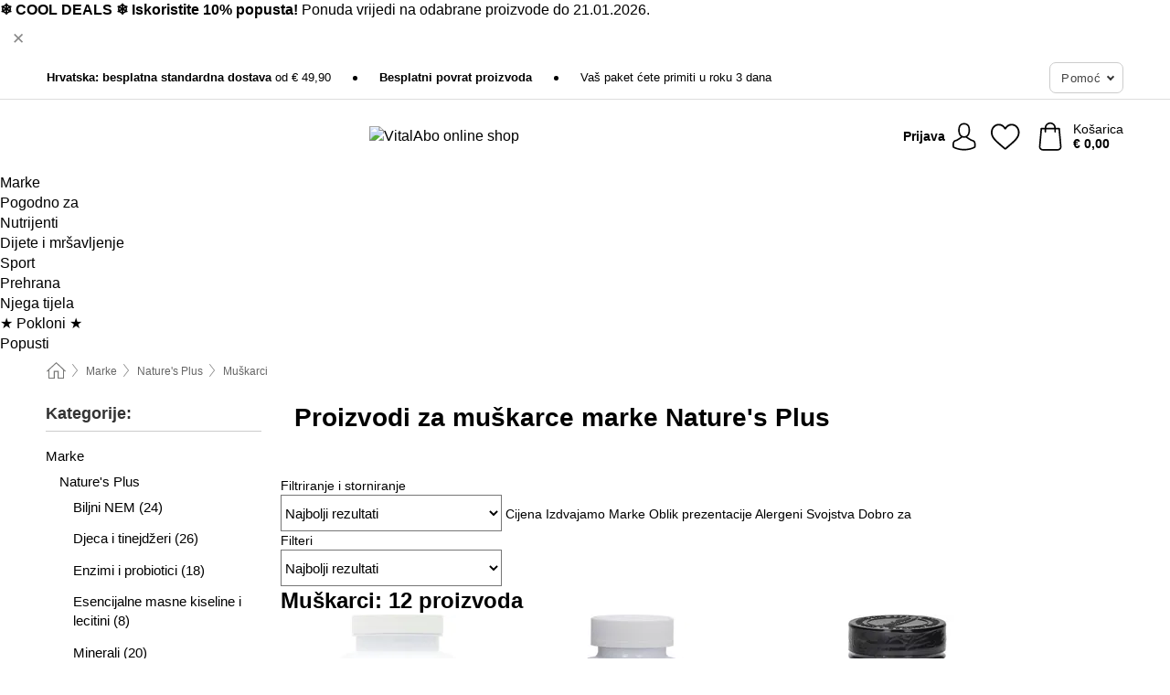

--- FILE ---
content_type: text/html; charset=UTF-8
request_url: https://www.vitalabo.hr/natures-plus/muskarci
body_size: 30348
content:
 <!DOCTYPE html> <html class="no-js" lang="hr">                        <head> <script>
        window.shopCode = "vitalabo_hr";
        window.serverLanguage = "hr";
        window.ajaxPrefix = "/ajax/";
        window.urlPrefix = "";
    </script> <link rel="preconnect" href="//va.nice-cdn.com">      <style>.container,.container--nospace{max-width:75.625rem}.container,.container--fluid,.container--nospace{display:flex;flex-direction:row;flex-wrap:wrap;margin:0 auto;width:100%}html{box-sizing:border-box;color:#222;font-size:1em;line-height:1.4;min-height:100%;-webkit-text-size-adjust:100%;--sl-scroll-lock-gutter:auto!important}::-moz-selection{background:#b3d4fc;text-shadow:none}::selection{background:#b3d4fc;text-shadow:none}audio,canvas,iframe,img,svg,video{vertical-align:middle}fieldset{border:0;margin:0;padding:0}textarea{-webkit-appearance:none;font-family:inherit;resize:vertical}.hidden{display:none!important;visibility:hidden}.visuallyhidden{border:0;clip:rect(0 0 0 0);height:1px;margin:-1px;overflow:hidden;padding:0;position:absolute;width:1px}.visuallyhidden.focusable:active,.visuallyhidden.focusable:focus{clip:auto;height:auto;margin:0;overflow:visible;position:static;width:auto}.invisible{visibility:hidden}.clearfix:after{clear:both;content:"";display:table}abbr,address,article,aside,audio,b,blockquote,body,body div,caption,cite,code,dd,del,details,dfn,dl,dt,em,fieldset,figure,footer,form,h1,h2,h3,h4,h5,h6,header,html,i,iframe,img,ins,kbd,label,legend,li,mark,menu,nav,object,ol,p,pre,q,samp,section,small,span,strong,sub,summary,sup,table,tbody,td,tfoot,th,thead,time,tr,ul,var,video{background:transparent;border:0;font-size:100%;font-weight:inherit;margin:0;padding:0;vertical-align:baseline}article,aside,details,figure,footer,header,nav,section,summary{display:block}*,:after,:before{box-sizing:border-box}embed,img,object{max-width:100%}ul{list-style:none}input[type=number]::-webkit-inner-spin-button,input[type=number]::-webkit-outer-spin-button{-webkit-appearance:none;margin:0}input[type=number]{-moz-appearance:textfield}sub,sup{font-size:75%;line-height:0;position:relative;vertical-align:baseline}sup{top:-.5em}sub{bottom:-.25em}input{line-height:normal}select{background:#fff;height:2.5rem}button{cursor:pointer;margin:0}.link{text-decoration:underline}.force-lazy{transform:translateY(6250rem)}.headline{font-size:1.75rem}.note{font-size:90%}.f-radio__button{align-items:center;border:.125rem solid #bebebe;border-radius:.625rem;color:#bebebe;cursor:pointer;display:flex;flex-grow:1;justify-content:center;margin:0 auto;padding:.9375rem .625rem}.f-radio:checked+.f-radio__button{background:#fff;border:.125rem solid #e67302;box-shadow:0 0 0 1px #e67302;color:#000}.h-search__field.f-field--clearable{padding-right:1.875rem}.f-field--clearable__btn{background:transparent;border:none;bottom:0;height:2.75rem;opacity:0;padding:0;position:absolute;right:.5625rem;top:0;transition:opacity .1s ease-out;visibility:hidden;width:2.25rem}.f-field--clearable__btn:focus{outline:none}.f-field--clearable__btn:hover{opacity:1}.f-filledin~.f-field--clearable__btn{opacity:.6;visibility:visible}.f-field--clearable--btn-spacing{right:2.75rem}body{font-family:Helvetica Neue,helvetica,arial,sans-serif,Apple Color Emoji,Segoe UI Emoji,Segoe UI Symbol;font-weight:400;overflow-x:hidden;width:100%;-webkit-font-smoothing:antialiased}a,body{color:#000}a{text-decoration:none}a:hover{color:#d56b00}a:active,a:hover{outline:0}input,select{font-family:Helvetica Neue,helvetica,arial,sans-serif,Apple Color Emoji,Segoe UI Emoji,Segoe UI Symbol;font-size:.9375rem}.hr{background:#ddd;height:1px;margin:1.5em 0;overflow:hidden}.link>a:after{content:" ›"}.small{font-size:.85rem;line-height:1.3}.smaller{font-size:.75rem;line-height:1.3}strong{font-weight:700}h1,h2,h3,h4,h5,h6{font-family:Helvetica Neue,helvetica,arial,sans-serif,Apple Color Emoji,Segoe UI Emoji,Segoe UI Symbol;font-weight:700;line-height:1.3}img{height:auto}.text-right{text-align:right}.text-center{text-align:center}.state-green{color:#007a22}.state-orange{color:#cc4d00}.state-red{color:#cd0000}.state-yellow{color:#ff8b00}.select-styled{display:inline-block;margin-right:.3125rem;position:relative}.select-styled select{-webkit-appearance:none;-moz-appearance:none;background:url(//va.nice-cdn.com/library/images/frontend/icons/selectbox-arrow.svg) 100% no-repeat #fff;background-size:2.1875rem 1.875rem;border:1px solid #bbb;border-radius:.1875rem;color:#333;cursor:pointer;display:inline-block;font-size:1rem;min-height:2.5rem;padding:0 2.5rem 0 .625rem;width:100%}.select-styled select:hover{border:1px solid #333}.select-styled select:focus{border:1px solid #44a4d6;box-shadow:0 0 0 .1875rem #e8e8e8;outline:none}.select-styled select:-moz-focusring{color:transparent;text-shadow:0 0 0 #333}.select-styled select::-ms-expand{display:none}.select-styled:hover select:after{display:none}.section__title{font-size:.9rem;font-weight:400;letter-spacing:.1em;margin-bottom:2rem;margin-left:.5rem;margin-right:.5rem;overflow:hidden;text-align:center;text-transform:uppercase;width:calc(100% - 1rem)}.section__title:after,.section__title:before{background-color:#ccc;content:"";display:inline-block;height:1px;margin-bottom:.3rem;position:relative;width:50%}.section__title:before{margin-left:-50%;right:1rem}.section__title:after{left:1rem;margin-right:-50%}.featured-products>.section__title,.subcategory-index-wrap>.section__title{font-size:1rem;font-weight:700;letter-spacing:.015rem;margin-bottom:1.5rem;text-align:left;text-transform:none}.subcategory-index-wrap>.section__title{margin-bottom:1rem}.featured-products>.section__title:after,.featured-products>.section__title:before,.subcategory-index-wrap>.section__title:after,.subcategory-index-wrap>.section__title:before{display:none}.featured-products.boughttogether>.section__title{font-size:1.1rem;margin-left:0;margin-right:0}.section__title--multiline{border-top:1px solid #ccc;margin-bottom:1em;margin-left:.5rem;margin-right:.5rem;text-align:center;width:calc(100% - 1rem)}.section__title--multiline a{background:#fff;display:inline-block;font-size:1.4rem;font-style:normal;font-weight:400;letter-spacing:.125rem;margin:auto;padding:0 1em;position:relative;text-transform:uppercase;top:-.7em}.section__title--multiline .note{color:#666;display:block;font-size:.6em;letter-spacing:0;margin-top:.1em;text-align:center;text-transform:none}.content h1,.login__headline{font-size:1.625rem;font-weight:700;line-height:1.25}.content h2.subtitle{line-height:1.5}.popup .content h1{font-size:1.625rem;line-height:1.25;overflow:hidden;padding-right:3.4375rem;text-overflow:ellipsis}.content>h1{margin-bottom:1rem}h2{font-size:1.375rem;line-height:1.4}.error__title{font-size:1.1875rem}.is-hidden{display:none!important}.svgsprite{display:inline-block;fill:currentcolor}.rotate180{transform:rotate(180deg)}.startpage .main--fullsize{margin:0;max-width:none;padding-top:0}.main-bg{background:#fff;width:100%}.main,.main--fullsize{font-size:.9em;margin:0 auto;max-width:75.625rem;padding:.5rem 0 2.5rem}.main.checkout{margin:0 auto}.category .main,.cms .main,.customer .main,.search .main{display:flex;flex-direction:row;flex-wrap:wrap;font-size:.9em;margin:0 auto;max-width:75.625rem;width:100%}.sidebar-wrap{background:#f8f8f8;box-shadow:0 .125rem 1.5rem rgba(0,0,0,.2);height:100%;left:-22.5rem;max-width:20rem;overflow-y:scroll;padding-bottom:1rem;padding-top:1rem;position:fixed;top:0;transform:translateZ(0);transition:transform .2s ease-out;width:100%;width:85%;z-index:5000}.category .sidebar-wrap,.search .sidebar-wrap{order:-1}.content{font-size:1rem;margin:0 auto 1.2em;padding:0 1rem;position:relative;width:100%}.content--list-page{margin:0 auto 2rem;position:relative;width:100%}.content--fullsize{margin:0 auto;position:relative;width:100%}.content--fullsize.error{padding-left:.5rem;padding-right:.5rem;width:100%}.content--fullsize.wishlist{max-width:52.5rem;padding-left:1.25rem;padding-right:1.25rem}.flexPair{display:flex;flex-wrap:wrap;margin:0 -.5rem}.flexPair--small{margin:0 -.25rem}.flexPair__item,.flexPair__item--async{display:flex;flex-grow:1;margin-bottom:.5rem;min-width:50%;padding:0 .5rem}.flexPair__item--async{min-width:0}.flexPair__item--small{padding:0 .25rem}.btn,.button{align-items:center;background-color:#fff;border:1px solid #444;border-radius:.4375rem;color:#444;display:inline-flex;flex-wrap:wrap;font-family:Helvetica Neue,helvetica,arial,sans-serif,Apple Color Emoji,Segoe UI Emoji,Segoe UI Symbol;font-size:1.0625rem;font-weight:400;hyphenate-character:unset;hyphens:none;justify-content:center;letter-spacing:.025em;line-height:1.2;min-height:3rem;padding:.3125rem 1.125rem;position:relative;text-align:center;text-decoration:none;text-transform:none;transition-duration:.15s;transition-property:background,border-color,box-shadow,color;transition-timing-function:ease-in-out;vertical-align:middle}.btn:hover,.button:hover{background-color:#f8f8f8;border:1px solid #000;box-shadow:0 0 0 1px #000;color:#000}.btn:focus,.button:focus{box-shadow:0 0 0 1px #444,0 0 0 .1875rem #fff,0 0 0 .3125rem #aaa;outline:none}.btn--primary,.btn--primary[disabled]:hover,.btn-primary,.btn-primary[disabled]:hover,.button.primary,.button.primary[disabled]:hover{background-color:#e67302;border:0;color:#fff;font-weight:700}.btn--primary:not([disabled]):hover,.btn-primary:not([disabled]):hover,.button.primary:not([disabled]):hover{background-color:#d56b00;border:0;box-shadow:none;color:#fff}.btn--primary:focus,.btn-primary:focus,.button.primary:focus{box-shadow:0 0 0 .125rem #fff,0 0 0 .25rem #e67302;outline:none}.btn--secondary,.btn-secondary{background-color:#007db3;border:0;color:#fff;font-weight:700}.btn--secondary:not([disabled]):hover,.btn-secondary:not([disabled]):hover{background-color:#0071a1;border:0;box-shadow:none;color:#fff}.btn--secondary:focus,.btn-secondary:focus,.button.secondary:focus{box-shadow:0 0 0 .125rem #fff,0 0 0 .25rem #007db3;outline:none}.btn[disabled],.button[disabled]{box-shadow:none;cursor:not-allowed;opacity:.5}.btn--arrow,.btn--next{font-size:1.125rem;justify-content:flex-start;padding-left:1rem;padding-right:4rem}.btn--arrow:after,.btn--next:after{background-size:1.5625rem .625rem;bottom:0;content:"";display:block;height:.625rem;margin:auto;position:absolute;right:1.5rem;top:0;transform:translateZ(0);transition:all .2s ease-in-out;width:1.5625rem}.btn--arrow:after,.btn--arrow:hover:after,.btn--next:after,.btn--next:hover:after{background-image:url("data:image/svg+xml;charset=utf-8,%3Csvg xmlns='http://www.w3.org/2000/svg' viewBox='0 0 25 10'%3E%3Cpath fill='%23fff' d='M24.797 4.522 20.37.198a.704.704 0 0 0-.979 0 .664.664 0 0 0 0 .955l3.248 3.171H.692A.684.684 0 0 0 0 5c0 .373.31.676.692.676h21.946l-3.247 3.17a.664.664 0 0 0 0 .956.7.7 0 0 0 .489.198.7.7 0 0 0 .49-.198l4.427-4.324a.664.664 0 0 0 0-.956'/%3E%3C/svg%3E")}.btn--arrow:hover:after,.btn--next:hover:after{transform:translate3d(.375rem,0,0)}.btn--animatedAddToCart{background:#e67302;border-color:#e67302;color:#fff;overflow:hidden;padding:0;width:100%}.btn--animatedAddToCart:hover{background:#d56b00;border-color:#d56b00;box-shadow:none;color:#fff}.btn--animatedAddToCart .t{transform:translateZ(0);transition:transform,.3s;width:100%}.added.btn--animatedAddToCart .t{transform:translate3d(-100%,0,0);transition-duration:0s;transition-property:transform}.btn--animatedAddToCart svg{bottom:0;left:0;margin:auto;opacity:0;position:absolute;right:0;top:0;transform:rotate(-5deg);transition:all .6s;width:1.25rem}.added.btn--animatedAddToCart svg{opacity:1}.checkmarkstroke{fill:none;stroke-width:0}.added .checkmarkstroke{fill:none;stroke:#fff;stroke-width:40;stroke-linecap:round;stroke-linejoin:round;stroke-miterlimit:10;stroke-dashoffset:320;animation:dash .3s ease-out forwards}@keyframes dash{0%{stroke-dashoffset:320}to{stroke-dashoffset:0}}.bundle__total .add-to-basket,.checkout-btn,.qty-wrap>.add-to-basket{font-size:1rem}.add-to-basket svg,.add-to-basket:hover svg{fill:#fff;transition-duration:.15s;transition-property:fill;transition-timing-function:ease-in-out}.submit>.btn-default{font-size:.9375rem;font-weight:400}.with-arrow{justify-content:flex-start;padding:.5rem 1.5rem .5rem 1rem}.with-arrow:after{border-color:#444;border-style:solid;border-width:.125rem .125rem 0 0;bottom:0;content:"";display:block;height:.5625rem;margin:auto;position:absolute;right:1rem;top:0;transform:rotate(45deg);transition-duration:.15s;transition-property:background,border-color,box-shadow,color;transition-timing-function:ease-in-out;width:.5625rem}.with-arrow:hover:after{border-color:#000}.btn--primary.with-arrow:after,.btn-primary.with-arrow:after{border-color:#fff;transition-duration:.15s;transition-property:background,border-color,box-shadow,color;transition-timing-function:ease-in-out}.btn--primary.with-arrow:hover:after,.btn--secondary.with-arrow:after,.btn--secondary.with-arrow:hover:after,.btn-primary.with-arrow:hover:after,.btn-secondary.with-arrow:after,.btn-secondary.with-arrow:hover:after{border-color:#fff}.qty-wrap .add-to-basket{padding-left:.5rem;padding-right:.5rem}.product-buy-box .add-to-basket.full{width:100%}.add-to-basket .se2ff5f3b25edd90d5f55efc00c718b98{margin-right:.125rem;position:relative;fill:#fff;color:#fff;height:1rem;top:-1px}.btn-group-secondary{display:flex}.btn-group-secondary a,.btn-group-secondary button{background-color:#fff;border:1px solid #007db3;border-right:none;color:#007db3;padding:.625rem 1rem}.btn-group-secondary a.active,.btn-group-secondary a:hover,.btn-group-secondary button.active,.btn-group-secondary button:hover{background-color:#007db3;color:#fff}.btn-group-secondary a:first-of-type,.btn-group-secondary button:first-of-type{border-bottom-left-radius:.1875rem;border-top-left-radius:.1875rem}.btn-group-secondary a:last-of-type,.btn-group-secondary button:last-of-type{border-bottom-right-radius:.1875rem;border-right:1px solid #007db3;border-top-right-radius:.1875rem}.btn--full{width:100%!important}.btn--wide{min-width:100%}.btn--small,.btn-small{font-size:.9375rem;min-height:2.5rem}.btn--tiny{font-size:.875rem;min-height:2.25rem}.btn--edit{background-color:#eee;border-color:#eee;border-radius:.4375rem;border-radius:7px;color:#505050;font-size:.8125rem;font-size:13px;line-height:1.2;min-height:2.0625rem;min-height:33px;padding:2px 16px}.btn--edit:hover{background-color:#dcdcdc;border-color:#dcdcdc;box-shadow:none;color:#505050}.btn--dropdown{padding:.25rem 1.5rem .25rem .75rem;position:relative}.btn--dropdown:after{border-bottom:.125rem solid #333;border-right:.125rem solid #333;bottom:0;content:"";height:.375rem;margin:auto;position:absolute;right:.625rem;top:-.1875rem;transform:rotate(45deg);width:.375rem}.btn--close{-webkit-appearance:none;-moz-appearance:none;appearance:none;background:transparent;border:0;border-radius:50%;cursor:pointer;display:block;height:2.5rem;outline:none;overflow:hidden;position:relative;width:2.5rem}.btn--close:before{background:hsla(0,0%,100%,.35);border:0;border-radius:50%;bottom:0;content:"";left:0;opacity:0;position:absolute;right:0;top:0;transform:scale(0);transition:opacity .2s ease-out,transform .2s ease-out}.btn--close:hover:before{opacity:1;transform:scale(1)}.btn--close:after{align-items:center;bottom:0;color:#888;content:"✕";display:flex;font-size:1.0625rem;justify-content:center;left:0;margin:auto;position:absolute;right:0;top:0;z-index:2}.btn--close:hover:after{color:#999}.dropdown{height:0;opacity:0;overflow:hidden;position:absolute;transition:opacity .15s ease-in-out;visibility:hidden;z-index:1800}.header{position:relative}.h-content{align-items:stretch;display:flex;flex-wrap:wrap;justify-content:space-between;margin:auto;max-width:75.625rem;padding:0 0 .5rem}.h-serviceBar{display:none}.h-usps{flex:1 1 auto;flex-wrap:wrap;font-size:.75rem;height:2.0625rem;justify-content:flex-start;overflow:hidden}.h-usps,.h-usps__item{align-items:center;display:flex;padding:0 .5rem}.h-usps__item{height:100%;margin-right:.5rem;position:relative;white-space:nowrap}.h-usps__item:not(:first-child):before{background:#000;border-radius:50%;content:"";height:.3125rem;margin-right:1.5rem;position:relative;width:.3125rem}.h-usps__link,.h-usps__title{color:#000;text-decoration:none}.h-usps__link:hover{color:#000;text-decoration:underline}.h-services{align-items:center;display:flex;flex:0 0 auto;justify-content:flex-end;padding:0 .5rem}.h-service{flex-shrink:0;padding:0 .5rem}.h-service__btn{border:1px solid #ccc;box-shadow:none;font-family:Helvetica Neue,helvetica,arial,sans-serif,Apple Color Emoji,Segoe UI Emoji,Segoe UI Symbol;font-size:.8125rem;min-height:2.125rem}.h-service__btn:focus,.h-service__btn:hover{background:#f4f4f4;border:1px solid #bbb;box-shadow:none}.h-hotline{font-size:.6875rem;line-height:1.2;margin-left:.5rem;padding-left:1.25rem;position:relative}.h-hotline__image{left:0;margin-top:-.375rem;position:absolute;top:50%}.h-hotline__imagePath{fill:#333}.h-hotline__label--inline{font-size:.8125rem;line-height:1.4}.h-hotline__link{color:#000;display:block;font-size:.8125rem;font-weight:700;text-decoration:none;white-space:nowrap}.h-hotline__link:hover{color:#000}.h-hotline__link--inline{display:inline;line-height:1.125rem}.h-hotline__times{color:rgba(0,0,0,.8);font-size:.6875rem}.h-shoppingWorld{display:none}.h-shoppingWorld__icon{height:1.5rem;width:auto}.h-logo{align-items:center;display:flex;flex:0 0 auto;margin-left:0;order:1;padding:.25rem 0 .25rem .75rem;position:relative}.h-logo__image{display:block;height:auto;margin:auto;width:8.125rem}.h-tools{align-items:center;display:flex;flex:0 1 auto;line-height:1.2;order:2}.h-tools__item{height:100%}.h-tools__item--account{position:static}.h-tools__link{align-items:center;color:#000;display:flex;font-size:.75rem;height:100%;justify-content:center;min-height:3rem;min-width:2.625rem;padding:0 .25rem;position:relative;text-decoration:none;white-space:nowrap}.h-tools__item:last-child .h-tools__link{min-width:3.25rem;padding:0 .75rem 0 0}.h-tools__link:hover{color:#000}.h-tools__link:hover .h-tools__icon{transform:scale(1.1)}.h-tools__icon__wrap{position:relative}.h-tools__icon{display:block;transition:transform .1s ease-out}.h-tools__icon--account{height:1.9375rem;width:1.625rem}.h-tools__icon--wishlist{height:1.8125rem;width:2rem}.h-tools__icon--minicart{height:2rem;width:1.625rem}.h-tools__iconPath,a:hover .h-tools__iconPath{fill:#000}.h-tools__icon__cartQuantity{align-items:center;background:#e67302;border:.125rem solid #fff;border-radius:1rem;bottom:.9375rem;color:#fff;display:flex;font-family:Arial,sans-serif;font-size:.75rem;height:1.5rem;justify-content:center;min-width:1.5rem;padding:0 .2rem;position:absolute;right:-.625rem;text-align:center;width:auto}.h-tools__text{display:block;max-width:5rem;overflow:hidden;text-overflow:ellipsis;vertical-align:middle;white-space:nowrap}.h-tools__text--account,.h-tools__text--minicart{display:none}.h-tools__text b{display:block;font-weight:700;overflow:hidden;text-overflow:ellipsis;white-space:nowrap}.breadcrumbs{align-items:center;background:transparent;display:flex;font-size:.75rem;margin:0 auto;max-width:75.625rem;overflow:hidden;padding:.5rem 1rem;width:100%}.breadcrumbs li{display:none;line-height:1.4rem;overflow:hidden;text-overflow:ellipsis;white-space:nowrap}.breadcrumbs>.back__to__home,.breadcrumbs>li:nth-of-type(2){display:inline-block;flex:0 0 auto}.breadcrumbs>li:last-of-type,.category .breadcrumbs>li:nth-last-of-type(2):not(:first-of-type),.product .breadcrumbs>li:nth-last-of-type(2):not(:first-of-type){display:inline-block;flex:1 1 auto}.category .breadcrumbs>li:last-of-type:not(:nth-of-type(2)),.product .breadcrumbs>li:last-of-type:not(:nth-of-type(2)){display:none}.breadcrumbs>li:nth-of-type(n+2):before{background-image:url("[data-uri]");background-repeat:no-repeat;background-size:.375rem .875rem;content:" ";display:inline-block;height:1.125rem;line-height:1;margin:0 .4375rem;opacity:.5;position:relative;vertical-align:middle;width:.5rem}.breadcrumbs a{color:#666}.breadcrumbs a:hover{color:#333;text-decoration:underline}.breadcrumbs .back__to__home a{background-image:url("[data-uri]");background-repeat:no-repeat;background-size:1.3125rem 1.125rem;display:block;height:1.25rem;opacity:.6;text-indent:-624.9375rem;width:1.3125rem}.breadcrumbs .back__to__home a:hover{opacity:.8}.sidebar{background:none;border-bottom:1px solid #ccc;padding:0}.sidebar-wrap.mobile-below{background:none;box-shadow:none;margin-bottom:1rem;max-width:100%;overflow:auto;padding:0 .75rem;position:static;width:100%;z-index:0}.sidebar-wrap.mobile-below .sidebar-list>li{margin-bottom:0}.sidebar-wrap.sb-expanded{transform:translate3d(22.5rem,0,0)}.sidebar-headline{color:#666;font-size:1.125rem;font-weight:400;margin-bottom:1.6rem;padding:0 1rem}.sidebar-close{cursor:pointer;display:block;position:absolute;right:0;top:.3125rem}.sidebar-close:after{color:#666;content:"✕";display:block;font-family:Arial,sans-serif;font-size:1.25rem;height:2.5rem;line-height:2.375rem;text-align:center;vertical-align:middle;width:2.5rem}.sidebarlogo{display:none}.sidebarlogo img{max-height:4.375rem;width:auto}.refine-results{display:none}.sidebar-nav-panel{overflow:hidden}.no-js .sidebar-nav-panel{display:none}.no-js .sidebar-nav-panel.shop-categories{display:inherit}.sidebar-nav-panel:last-child{border-bottom:1px solid #ccc}.sidebar-title{background:#f2f2f2;border-top:1px solid #ccc;color:#000;display:block;font-size:1.125rem;font-weight:700;margin:0;padding:.75rem 1.5625rem .75rem .9375rem;position:relative}.mobile-below .sidebar-title{border:1px solid #ddd}.expandable .sidebar-title{cursor:pointer}.expandable .sidebar-title:after{border-bottom:1px solid #333;border-right:1px solid #333;content:"";display:block;height:.5rem;position:absolute;right:.9375rem;top:1rem;transform:rotate(45deg);width:.5rem}.expanded .sidebar-title{border-bottom:1px solid #ccc}.expandable.expanded .sidebar-title:after{top:1.25rem;transform:rotate(-135deg)}.sidebar-content{overflow:hidden}.expandable .sidebar-content{max-height:0}.expandable.expanded .sidebar-content{max-height:312.5rem}.sidebar-content::-webkit-scrollbar{-webkit-appearance:none;width:.6875rem}.sidebar-content::-webkit-scrollbar-track{background-color:#e2e2e2;border-radius:.125rem}.sidebar-content::-webkit-scrollbar-thumb{background-color:#b5b5b5;border-radius:.125rem}.sidebar-content::-webkit-scrollbar-thumb:hover{background-color:#999}.sidebar-content.filter-price{overflow-y:visible;padding:0 1rem}.no-js .sidebar-nav-panel.expandable.price{display:none}.sidebar-list{padding:.625rem .9375rem}.sidebar-list.categories{margin:.5em 0 1.5em}.sidebar-list li{color:#000;cursor:pointer;display:block;font-size:1rem;font-weight:400;line-height:1.4;list-style-type:none;padding-bottom:.7em;padding-top:.7em;position:relative;vertical-align:middle}.sidebar-list a{display:block}.sidebar-list li[data-filter]:hover,.sidebar-list>li a:hover{background:transparent;color:#000;text-decoration:underline}.nr{color:#666;font-size:.8125rem;font-weight:400}.sidebar-list>li li>a{padding-left:1em}.sidebar-list>li li li>a{padding-left:2em}.sidebar-list>li li li li>a{padding-left:3em}.sidebar-list .active>a{color:#000;font-weight:700}.multi-select .filter__item{display:block;padding-left:1.75rem}.multi-select .filter__item--hasLink{padding-left:0}.multi-select .filter__item--hasLink a{padding-left:1.75rem}.filter__item.active{font-weight:700}.sidebar-list.multi-select .filter__item:before{background:#fff;border:1px solid #999;border-radius:.125rem;content:"";display:block;height:1.25rem;left:0;position:absolute;top:.7em;width:1.25rem;z-index:-1}.multi-select .filter__item.active:before{background:#007db3;border:1px solid #007db3}.multi-select .filter__item.active:after{border-bottom:.125rem solid #fff;border-right:.125rem solid #fff;content:"";display:block;height:.6875rem;left:.4375rem;position:absolute;top:.5625rem;top:.8125rem;transform:rotate(35deg);width:.375rem;z-index:5}.category-rating-summary{display:none}.category-header{margin-bottom:1.5rem;padding:0 1rem;width:100%}.category-header>h1{font-size:1.5rem;font-weight:700;line-height:1.2;margin:0;text-align:left}.category-header>h2{color:#666;font-size:1.125rem;font-weight:400;line-height:1.4;margin-top:.1rem;text-align:left}.cat_header-txt-wrapper{margin-top:1rem}.cat_header-txt{font-size:1rem;line-height:1.5;width:100%}.cat_header-txt h2,.cat_header-txt h3,.cat_header-txt h4,.cat_header-txt h5,.cat_header-txt h6{margin-bottom:.5rem}.cat_header-txt ol,.cat_header-txt p,.cat_header-txt ul{margin-top:1rem}.cat_header-txt a{color:#007db3;text-decoration:underline}.cat_header-txt a:hover{color:#d56b00;text-decoration:none}.cat_header-txt ul>li{list-style:disc;margin-left:1.2rem}.category-header.image-banner>.teaser{margin:0 0 .9375rem}.category-header.image-banner .teaser__img{height:auto;width:100%}.category-header.image-banner>h1,.category-header.image-banner>h2,.category-header.image-banner>p{text-align:center}.page-turn{align-items:center;border-top:1px solid #ddd;display:flex;flex-wrap:wrap;justify-content:flex-start;padding-top:1.25rem;position:relative}.catalog-navbar.catalog-pagination{margin-bottom:1rem}.catalog-pagination>.page-turn,.page-turn.bottom{display:block}.catalog-settings{margin-top:2rem;width:100%}.hide-display-options .catalog-settings{margin-top:2rem}.category-header+.catalog-settings{margin-top:2.5rem}.category-header+.hide-display-options{margin-top:0}.catalog-navbar{margin-bottom:2rem;padding:0 1rem}.catalog-navbar.placeholder{height:0;overflow:hidden}.catalog-settings .page-turn{align-items:center;border-bottom:1px solid #ddd;display:flex;flex-flow:row wrap;gap:.5rem;justify-content:space-between;padding-bottom:.75rem;width:100%}.show-filters{align-items:center;-webkit-appearance:none;-moz-appearance:none;appearance:none;background-color:#fff;border:1px solid #666;border-radius:.375rem;color:#000;cursor:pointer;display:flex;font-size:.9375rem;gap:.375rem;height:2.5rem;justify-content:center;order:1;padding:.25rem .5rem;width:100%}.show-filters svg{width:1.125rem}.show-filters:focus{background-color:#fff}.item-count{display:block;font-size:1rem;font-weight:700;margin-bottom:.5rem;overflow:hidden;text-overflow:ellipsis;white-space:nowrap;width:100%}.hide-display-options .item-count{align-self:center}.catalog-sort-order{align-items:center;display:flex;flex:1;justify-content:flex-start;margin:0 -.5rem;order:2;text-align:center}.catalog-sort-order .f-item{flex:1 1 auto;margin:0;max-width:20rem}.catalog-sort-order .f-label{padding-top:.125rem}.catalog-hasFilter .catalog-sort-order{justify-content:center}.hide-display-options .catalog-sort-order{flex:1 0 100%;justify-content:flex-end}.catalog-display-options{align-items:center;align-self:center;display:flex;flex:0 1 auto;height:2rem;order:3}.catalog-display-options>div:first-child{border-right:1px solid #ccc}.toggle-view{align-items:center;-webkit-appearance:none;-moz-appearance:none;appearance:none;background:none;border:0;cursor:pointer;display:flex;height:2rem;justify-content:center;width:2rem}.toggle-view>svg{fill:#888;vertical-align:middle}.toggle-view.active>svg,.toggle-view:hover>svg{fill:#007db3}.toggle-view--grid svg,.toggle-view--list svg{height:1rem;width:1.1875rem}.no-js .catalog-display-options,.no-js .catalog-sort-order{display:none}.category .banner__title{font-size:1.05rem}.filter-list{align-items:flex-start;display:flex;font-size:.875rem;gap:.5rem;margin-top:.625rem;order:4;width:100%}.filter-list p{line-height:1.1;padding-top:.5rem}.filter-list>ul{display:flex;flex-flow:row wrap;gap:.5rem}.filter-list a{background:#eee;border-radius:.375rem;color:#333;display:block;line-height:1.1;padding:.5rem .625rem;vertical-align:middle}.filter-list a:hover{background:#ddd;color:#000}.clear-filter:before,.filter-list a:before{content:"✕";display:inline-block;font-family:Apple Color Emoji,Segoe UI Emoji,NotoColorEmoji,Segoe UI Symbol,Android Emoji,EmojiSymbols,sans-serif;font-size:.9375rem;font-weight:400;margin-right:.375rem;text-align:center;vertical-align:bottom}.clear-filter:before{vertical-align:baseline}.featured-products{margin:2em 0 0;padding:0 0 2.5em}.featured-products.favorites{display:flex;flex-direction:row;flex-wrap:wrap;margin:2rem 0 3rem;max-width:75.625rem;padding-bottom:0;width:100%}.featured-products.favorites .product-v2{margin-bottom:0}.featured-products.favorites .product-v2:nth-of-type(3n){display:none}.category-index-wrap>.title,.featured-products>.title{border-top:1px solid #ddd;margin:1em 0 .5rem;text-align:center}.category-index-wrap>.title>strong,.featured-products>.title>strong{background:#fff;display:inline-block;font-size:.9375rem;font-weight:400;line-height:1;padding:0 1em;position:relative;top:-.7em}.product-color-swatches{display:flex;height:1.5rem;margin-top:.3125rem;padding:1px 0 0 1px}.product-color-swatches>.color{background:#fff;border:.125rem solid #fff;border-radius:50%;box-shadow:1px 1px .1875rem rgba(0,0,0,.2);display:inline-block;flex:0 0 auto;height:1.25rem;margin-right:.1875rem;padding:.125rem;vertical-align:middle;width:1.25rem}.product-color-swatches>.color--active{box-shadow:0 0 .125rem #000}.product-color-swatches>.color>span{border-radius:50%;display:block;height:.875rem;width:.875rem}.more-colors{color:#666;display:inline-block;font-size:.75rem;letter-spacing:-.002rem;line-height:1.25rem;margin-left:.1875rem;overflow:hidden;text-overflow:ellipsis;vertical-align:middle;white-space:nowrap}.lp-subcatIndex{margin:2rem auto}.lp-subcatIndex__heading{font-size:1rem;font-weight:700;margin-bottom:.5rem;padding:0 .5rem}.lp-subcatIndex__scrollWrap::-webkit-scrollbar{display:none}.lp-subcatIndex__list{display:flex;flex-flow:row wrap;width:100%}.lp-subcatIndex--buttons .lp-subcatIndex__list{padding:.125rem .25rem}.lp-subcatIndex__item{flex:0 0 auto;text-align:center}.lp-subcatIndex--images .lp-subcatIndex__item{margin-bottom:1rem;padding:0 .5rem;width:50%}.lp-subcatIndex--buttons .lp-subcatIndex__item{margin-bottom:.5rem;padding:0 .25rem}.lp-subcatIndex__link{display:block;font-size:.875rem;hyphens:auto;overflow:hidden;position:relative;text-align:center}.lp-subcatIndex__link,.lp-subcatIndex__link:hover{color:#000;text-decoration:none}.lp-subcatIndex--buttons .lp-subcatIndex__link{align-items:center;border:1px solid #aaa;border-radius:.5rem;display:flex;height:3rem;padding:.5rem 1rem}.lp-subcatIndex--buttons .lp-subcatIndex__link:focus,.lp-subcatIndex--buttons .lp-subcatIndex__link:hover{border:1px solid #666;box-shadow:0 0 0 1px #666}.lp-subcatIndex__imgWrap{border-radius:50%;display:block;height:100%;margin:0 auto .5rem;overflow:hidden;padding-top:calc(100% - .125rem);position:relative;width:100%}.lp-subcatIndex__img{border:0;height:100%;left:0;-o-object-fit:cover;object-fit:cover;position:absolute;top:0;width:100%}.lp-subcatIndex__img--placeholder{background:#eee}.brandSearchWrapper{height:4rem;margin:0 0 1rem;padding:0 1rem 1rem}.alphabeticIndex{margin-bottom:1.5rem;padding:0 1rem;position:relative}.cms .alphabeticIndex{padding:0}.alphabeticIndex:after{background-image:linear-gradient(90deg,hsla(0,0%,100%,0),#fff);bottom:0;content:"";display:block;pointer-events:none;position:absolute;right:0;top:0;width:2rem}.alphabeticIndex__list{background:#fff;display:flex;gap:.5rem;justify-content:flex-start;overflow-x:scroll;padding-bottom:.75rem;position:relative;overflow-scrolling:touch;-ms-overflow-style:-ms-autohiding-scrollbar;scrollbar-width:auto}.alphabeticIndex__item{font-size:1.1em;font-weight:700;text-align:center;width:2.25rem}.alphabeticIndex__item--linebreak{display:none}.alphabeticIndex__link{background:#f3f3f3;border-radius:.3125rem;color:#000;display:block;height:2.25rem;line-height:2.25rem;transition:all .1s ease-in-out;width:2.25rem}.alphabeticIndex__link:hover{background-color:#e67302;border:none;box-shadow:none;color:#fff;transition:all .1s ease-in-out}.alphabetic-wrapper{padding-left:.5rem;padding-right:.5rem;padding-top:2.5rem;width:100%}.alphabetic-wrapper:first-of-type{padding-top:0}.alphabetic-index-char{color:#007db3;font-size:2em;font-weight:700;line-height:1;margin-bottom:.4em}.alphabetic-index-list{-moz-column-count:1;column-count:1;-moz-column-gap:0;column-gap:0;counter-reset:section;list-style-type:none}.alphabetic-index-list>li{margin-bottom:.2em;overflow:hidden;position:relative;text-overflow:ellipsis;white-space:nowrap}.alphabetic-index-list>li>a{color:#000;display:inline-block;font-size:1rem;line-height:1.2;padding:.3rem 0}.alphabetic-index-list>li>a:hover{color:#000;text-decoration:underline}.productlist-footer{border-top:1px solid #ddd;flex-direction:row;flex-wrap:wrap;margin-bottom:1rem;padding:1.25rem 1rem}.productlist-footer,.productlist-footer__info{align-items:center;display:flex;justify-content:center}.productlist-footer__info{flex:1 1 auto;flex-direction:column;padding:.5rem 0}.productlist-footer__count{font-size:1.125rem;font-weight:700;line-height:1.2}.productlist-footer__infoVAT{font-size:.8125rem;margin:.5rem 0 0;text-align:center}.productlist-footer__pagination{align-items:center;display:flex;flex:0 0 auto;flex-direction:column;justify-content:center;padding:.5rem 0}.catalog-settings>.page-turn{background:none;border-bottom:1px solid #ddd;border-top:0;padding:0 0 .75rem}.productListEmpty{align-items:center;display:flex;flex-direction:column;margin-bottom:2rem}.productListEmpty__svg{height:5.625rem;margin-bottom:1.5rem;width:100%}.productListEmpty__path{fill:#e67302}.productListEmpty__text{font-size:1.0625rem;letter-spacing:.43px;line-height:1.2;margin-bottom:1rem;text-align:center}.productListEmpty__text:first-of-type{margin-bottom:2rem}.productListEmpty__btn{min-width:12.5rem}.spareparts{max-width:75.625rem;padding:1rem}.spareparts__headline{font-size:1.125rem;font-weight:700;line-height:1.4;margin:0 auto 1.5rem}.spareparts__linkswrap{align-items:center;display:flex;margin:0 auto 1.5rem}.spareparts__links__title{display:none}.spareparts__links{display:flex;flex-wrap:wrap}.spareparts__links .button{border-right:0}.spareparts__links li:last-of-type .button{border-right:inset}.spareparts__head{background:#fff;border:1px solid #d3d3d3;border-radius:.3125rem;box-shadow:1px 1px .875rem rgba(0,0,0,.08);margin:0 auto 2.5rem}.spareparts__imagewrap{align-items:center;border-style:solid;display:flex;height:100%;padding:2rem;width:100%}@keyframes shadowPulse{0%{box-shadow:0 0 1.25rem .3125rem #000}to{box-shadow:1px 1px .875rem rgba(0,0,0,.08)}}.shadow-pulse{animation-duration:3s;animation-iteration-count:1;animation-name:shadowPulse;animation-timing-function:linear}.spareparts__image{display:block;height:auto;margin:0 auto;max-width:100%}.spareparts__tablewrap{display:flex;flex-direction:column;justify-content:center;padding:1rem}.spareparts__table__title{display:none}.spareparts__table{border-collapse:collapse;border-spacing:0;width:100%}.spareparts__table td{padding-bottom:.8rem}.spareparts__table .index{text-align:center;white-space:nowrap}.spareparts__table .index span{align-items:center;background:#005980;border-radius:50%;color:#fff;display:inline-flex;font-size:.75rem;font-weight:600;height:1.5625rem;justify-content:center;margin:0 auto;width:1.5625rem}.spareparts__table .artnr{padding-right:1rem;white-space:nowrap}.spareparts__table .arttitle a{color:#007db3}.spareparts__table .arttitle a:hover{color:#d56b00;text-decoration:underline}.reference-number{align-items:center;background:#005980;border-radius:50%;box-shadow:1px 1px .875rem rgba(0,0,0,.08);color:#fff;display:flex;font-size:.75rem;font-weight:600;height:1.5625rem;justify-content:center;left:-.3125rem;position:absolute;top:-.75rem;width:1.5625rem}.spareparts__list{margin:0 auto}.spareparts__list__headline{font-size:1.25rem;margin-bottom:1rem}.spareparts__list .productlist{margin:0 -.9375rem;width:auto}.spareparts__list .product-v2{display:inline-block;margin-top:-2.5rem;padding-top:2.5rem;width:100%}.spareparts__list .product__imagewrap{background:#fff;border:1px solid #d3d3d3;border-radius:.3125rem;box-shadow:1px 1px .875rem rgba(0,0,0,.08);margin-bottom:1rem;padding:.3125rem}.spareparts__list .product__title{min-height:0}.spareparts__list .qty-wrap{display:flex;flex-direction:row;margin-top:.625rem}.select-styled.quantity{flex:0 0 4.6875rem;margin-bottom:.625rem}.spareparts__list .qty-wrap .quantity{margin-bottom:0}.spareparts__list .qty-wrap .quantity select{border-radius:.4375rem}.skip-links{list-style:none;margin:0;padding:0}.skip-links a{background-color:#000;color:#fff;font-weight:700;padding:.5rem;position:absolute;text-decoration:none;top:-3em}.skip-links a:focus{top:0;z-index:1000000000}.table__scrollable table,.table__wrap{display:block;overflow-x:auto;width:100%}.table__scrollable table{overflow-y:hidden}.table{border-collapse:collapse;margin-bottom:1rem;width:auto}.table.full{width:100%}.table.outerborder{border:1px solid #ccc}.table.striped tbody tr:nth-of-type(odd){background-color:rgba(0,0,0,.05)}.table td,.table th{padding:.75rem;vertical-align:top}.table th,.table.bordered tr{border-bottom:1px solid #ccc}img.right-aligned{float:right;margin:0 0 1em 1em}img.left-aligned{float:left;margin:0 1em 1em 0}.swiper-container{margin:0 auto;overflow:hidden;position:relative;z-index:1}.swiper-container-no-flexbox .swiper-slide{float:left}.swiper-wrapper{box-sizing:content-box;display:flex;transition-property:transform;z-index:1}.swiper-slide,.swiper-wrapper{height:100%;position:relative;width:100%}.swiper-slide{flex-shrink:0}.swiper-container .swiper-notification{left:0;opacity:0;pointer-events:none;position:absolute;top:0;z-index:-1000}.swiper-wp8-horizontal{touch-action:pan-y}.swiper-wp8-vertical{touch-action:pan-x}.swiper-button-next,.swiper-button-prev{background-position:50%;background-repeat:no-repeat;background-size:1.6875rem 2.75rem;cursor:pointer;height:2.75rem;margin-top:-1.375rem;position:absolute;top:50%;width:1.6875rem;z-index:10}.swiper-button-next:after,.swiper-button-prev:after{border-color:#2e2d2c;border-style:solid;border-width:1px 1px 0 0;bottom:0;content:"";display:block;height:1.375rem;left:0;margin:auto;position:absolute;right:0;top:0;transform:rotate(45deg);width:1.375rem}.swiper-button-prev:after{transform:rotate(225deg)}.swiper-button-next.swiper-button-disabled,.swiper-button-prev.swiper-button-disabled{cursor:auto;opacity:.35;pointer-events:none}.swiper-button-prev,.swiper-container-rtl .swiper-button-next{left:.625rem;right:auto}.swiper-button-next,.swiper-container-rtl .swiper-button-prev{left:auto;right:.625rem}.swiper-pagination{text-align:center;transition:.3s;z-index:10}.swiper-pagination.swiper-pagination-hidden{opacity:0}.swiper-pagination-bullet{background:#000;border-radius:100%;display:inline-block;height:.5rem;opacity:.2;width:.5rem}button.swiper-pagination-bullet{-webkit-appearance:none;-moz-appearance:none;appearance:none;border:none;box-shadow:none;margin:0;padding:0}.swiper-pagination-clickable .swiper-pagination-bullet{cursor:pointer}.swiper-pagination-bullet-active{background:#007aff;opacity:1}.swiper-lazy-preloader{animation:swiper-preloader-spin 1s steps(12) infinite;height:2.625rem;left:50%;margin-left:-1.3125rem;margin-top:-1.3125rem;position:absolute;top:50%;transform-origin:50%;width:2.625rem;z-index:10}@keyframes swiper-preloader-spin{to{transform:rotate(1turn)}}.fancybox-overlay{display:none;left:0;overflow:hidden;position:absolute;top:0;z-index:8010}.fancybox-overlay-fixed{bottom:0;position:fixed;right:0}.countdown-wrap{align-items:center;display:flex;font-size:1rem;padding:0}.countdown-label{margin-right:.5rem}.countdown-label .headline{color:#cd0000;font-size:1.1875rem}.deals__emptyContainer{align-items:center;display:flex;flex-flow:column}.deals__image{height:auto;margin-bottom:2.5rem;width:90%}.content .deals__section{color:#007db3;font-size:1.75rem;font-weight:700;margin-bottom:1.5rem}.deals__discoverProductsText,.deals__nextDealsInfo{font-size:1.125rem;margin-bottom:.875rem}.countdown-wrap.category{align-items:center;flex-flow:column;justify-content:center;margin-bottom:2rem}.countdown-wrap.category .countdown-label{display:block;margin:0 0 1rem;text-align:center}.countdown-wrap.category .headline{font-size:2rem;font-weight:700}.countdown-wrap.category p.info{font-size:1rem;font-weight:400}.countdown,.countdown__large{color:#fff;display:flex}.countdown__large{margin-bottom:3rem}.countdown .item{line-height:1.1;padding:.3rem 0;width:2.5rem}.countdown .item,.countdown__large .item{background:#333;display:flex;flex-direction:column;justify-content:center;margin-right:1px;text-align:center}.countdown__large .item{line-height:1.15;padding:.5rem 0}.countdown .item.first,.countdown__large .item.first{border-bottom-left-radius:.375rem;border-top-left-radius:.375rem}.countdown .item.last,.countdown__large .item.last{border-bottom-right-radius:.375rem;border-top-right-radius:.375rem}.countdown .item.hidden,.countdown__large .item.hidden{display:none}.countdown .value,.countdown__large .value{display:block;font-size:1rem}.countdown .label,.countdown__large .label{display:block;font-size:.6875rem}.countdown-wrap.category .countdown .item{padding:.5rem 0;width:3.75rem}.countdown-wrap.category .countdown__large .item{display:flex;width:4rem}.countdown-wrap.category .countdown .value{font-size:1.3125rem}.countdown-wrap.category .countdown__large .value{font-size:1.5rem}.countdown-wrap.category .countdown .label{font-size:.75rem}.countdown-wrap.category .countdown__large .label{font-size:1rem}.deals__genericImageBG{fill:#007db3}.grid-view{display:flex;flex-flow:row wrap;padding:0 .25rem}.product-v2{display:flex;flex-direction:column;font-size:.8125rem;height:auto;margin-bottom:3rem;padding-left:.5rem;padding-right:.5rem;position:relative;width:50%}.product-v2:after{clear:both;content:"";display:table}.product__imagewrap{align-items:center;display:flex;justify-content:center;margin-bottom:1.5625rem;position:relative}.product__image{aspect-ratio:1/1;display:block;margin:auto;max-height:100%;max-width:100%;-o-object-fit:contain;object-fit:contain}.product__contentwrap{display:flex;flex-direction:column;flex-grow:1;position:relative}.spareparts .product__contentwrap{flex-grow:0}.product__title{flex-grow:1;font-size:.875rem;font-weight:400;line-height:1.3;min-height:4rem}.content--list-page .product__title{hyphenate-character:auto;hyphens:auto}.product__subtitle{display:-webkit-box;-webkit-box-orient:vertical;-webkit-line-clamp:2;color:#666;font-size:100%;line-height:1.4;margin:0;overflow:hidden}.product__title h3,.product__title h4,.product__title h5{font-size:inherit;font-weight:400;margin-bottom:0}.product__brand{display:block}.product__articlenumber{color:#666;font-size:.7rem;line-height:1.5}.product__content{color:#666;display:block;font-size:.8125rem;margin-top:.15rem}.product__content--withArrow:before{background:url(//va.nice-cdn.com/library/images/frontend/arrows/icon-arrow.svg);background-repeat:no-repeat;content:"";display:inline-block;height:.5rem;margin-right:.1875rem;width:1rem}.productVariants{align-items:baseline;display:flex;flex-direction:row}.product__features{margin-top:1rem;min-height:4.2rem}.product__features--list{color:#666;font-size:.8125rem;list-style:disc inside}.product__features--list li{line-height:1.6;list-style-type:square;margin-top:.1rem;overflow:hidden;text-overflow:ellipsis;white-space:nowrap}.product__footer{margin-top:1rem}.product__footer .price{font-size:.9375rem}.product__footer>.stockstate{font-size:.8125rem;font-weight:700}.product__footer>.stockstate--text{font-size:.9em}.product-v2 .starswrap{margin-bottom:.5rem;min-height:1.4375rem}.product-v2 .rating-count{font-size:.6875rem;overflow:hidden;text-overflow:ellipsis;white-space:nowrap}.product-v2 .pr__labels{left:.5rem;position:absolute;top:0}.pr__badges{left:.625rem;position:absolute;top:2.1875rem}.pr__badges li{display:block;margin-bottom:.625rem}.pr__badges img{display:block;width:2.8125rem}.add-to-cart-form{width:100%}.flag{background:#fff;border-radius:.25rem;display:inline-block;font-size:.75rem;font-weight:700;letter-spacing:.05em;line-height:1.1;margin-right:.375rem;padding:.25rem .5rem}.flag.bestseller{border:1px solid #cc4d00;color:#cc4d00}.flag.new{border:1px solid #007a22;color:#007a22}.flag.sale-tag{border:1px solid #cd0000;color:#cd0000}.flag.sale{background:#cd0000;border-radius:.1875rem;color:#fff;font-size:.8em;letter-spacing:0;margin-left:.25rem;padding:.3em .375rem;position:static;vertical-align:middle}.price{color:#000;font-size:.9375rem;font-weight:700}.instead-price{color:#000;font-weight:400;text-decoration:line-through!important}.reduced-price{color:#cd0000!important;font-weight:700}.main-price .reduced-price{font-size:1.1875rem}.price-saving{color:#cd0000;font-weight:700}.sup,sup{font-size:.7em;position:relative;top:-.3em}.percent-saving{background:#cd0000;border-radius:.1875rem;color:#fff;font-size:.9em;font-weight:400;line-height:1.2;padding:.125rem .3125rem;vertical-align:middle}.stars{align-items:center;direction:ltr;display:flex;unicode-bidi:bidi-override}.stars i{color:#ff8b00;display:inline-block;font-family:Segoe UI Symbol,Arial,sans-serif;font-size:1.0625rem;font-style:normal;margin-right:.05em;position:relative}.stars--small i{font-size:.875rem}.stars.large i{font-size:1.375rem}.stars.large span{line-height:1.375rem;vertical-align:middle}.stars .full:after{color:#ff8b00;content:"★";left:0;position:absolute;top:0}.stars i:before{content:"☆"}.stars .half:after{color:#ff8b00;content:"★";left:0;overflow:hidden;position:absolute;top:0;width:48%}.rating-count{color:#666;font-size:.75rem;height:.75rem;margin-left:.2em;vertical-align:middle}.stock-state{font-size:.9375rem;font-weight:700}.stock-state a{color:inherit;text-decoration:underline}.stock-state a:hover{color:inherit}.available{color:#007a22}.unavailable{color:#cd0000;font-weight:700}.availableAtDate,.preorder{color:#cc4d00}.preorder,.restricted{font-weight:700}.restricted{color:#cd0000}.stock-state.pre-order{color:#000}.stock-state.country-restricted{color:#cd0000}.free-del{color:#cc4d00;font-weight:700}.stock-state>span{color:#333;font-size:.8125rem;font-weight:500}.stock-state>span.description{font-size:.9375rem}.stock-state-highlight{border:.1875rem solid #cd0000;border-radius:.5rem;font-size:1.1875rem;padding:.9375rem}.stock-state-highlight span{display:block;font-size:1rem;margin-top:.7em}.stock-state-highlight--preorder{border:.1875rem solid #cc4d00;border-radius:.25rem;color:#cc4d00;font-size:1.1875rem;padding:.9375rem}.stock-state-highlight--preorder .stock-state-large{font-size:1rem;margin-top:.7em}.stock-state-highlight--preorder span{color:#000}.select__list{height:0;opacity:0;position:absolute;visibility:hidden}.orderChangeRequest{margin:0 auto;max-width:40rem;padding:.9375rem}.orderChangeRequest__fancyWrap{bottom:0;top:auto!important}.orderChangeRequest__fancyWrap .fancybox-skin{border-bottom-left-radius:0;border-bottom-right-radius:0}.orderChangeRequest__headline{font-size:1.6875rem;letter-spacing:.68px;margin-bottom:2.1875rem;padding-top:.625rem;text-align:center}.orderChangeRequest__options{display:none}.orderChangeRequest__text{font-size:1rem;letter-spacing:.42px;margin-bottom:1.875rem}.orderChangeRequest__btns{display:flex;flex-direction:column-reverse;justify-content:center}.orderChangeRequest__cancelBtn{margin:.625rem 0}.orderChangeRequest__row{display:flex;flex-wrap:wrap;font-size:.9375rem;justify-content:space-between}.orderChangeRequest__orderNum{font-size:1rem;font-weight:500;margin-bottom:.4375rem;padding-right:.25rem}.orderChangeRequest__orderNum.highlight>span{background:#ffdc8c;border-radius:.4375rem}.orderChangeRequest__date{font-size:1rem;font-weight:500;margin-bottom:.625rem}.orderChangeRequest__items{margin-bottom:2.5rem}.orderChangeRequest__items,.orderChangeRequest__price{font-size:1rem;font-weight:500}.orderChangeRequest__divider{border-top:1px solid #ddd;padding-top:.625rem}.orderChangeRequest__flexPair{margin-bottom:1.875rem}.orderChangeRequest__radioBtns{display:block;padding:0}.orderChangeRequest__serviceText{display:none}.orderChangeRequest__flexPairService{display:block}.orderChangeRequest__img{display:block;margin:0 auto 3.125rem}.orderChangeRequest__arrow{display:block;margin:0 auto 1.875rem}.orderChangeRequest__openChat{display:flex;justify-content:center}.orderChangeRequest__openChatBtn{margin-bottom:1.875rem}.orderChangeRequest__closeBtn{display:block;margin:0 auto;width:50%}.orderChangeRequest__phoneText{margin-bottom:1.875rem;text-align:center}.orderChangeRequest__phoneNum{align-items:center;color:#158a86;display:flex;font-size:1.75rem;font-weight:500;justify-content:center;margin-bottom:1.875rem}.orderChangeRequest__phone{margin-right:.9375rem}.orderChangeRequest__radioBtnsHeadline{font-size:1.5rem;letter-spacing:1px;margin-bottom:1.25rem;padding-top:1.25rem}.orderChangeRequest__alreadyPaid{display:none}.orderChangeRequest__alreadyPaidService{color:#158a86;display:flex;margin-bottom:1.875rem;margin-top:-1.875rem}.cancelOrder{padding:1rem}.cancelOrder__fancyWrap{bottom:0;top:auto!important}.cancelOrder__fancyWrap .fancybox-skin{border-bottom-left-radius:0;border-bottom-right-radius:0}.cancelOrder__headline{font-size:1.6875rem;letter-spacing:.68px;margin-bottom:2.1875rem;padding-top:.625rem;text-align:center}.cancelOrder__section{margin-bottom:1.5rem}.cancelOrder__options{display:none}.cancelOrder__text{font-size:1.0625rem;letter-spacing:.42px;margin-bottom:1.875rem}.cancelOrder__btns{display:flex;flex-direction:column-reverse;justify-content:center}.cancelOrder__cancelBtn{margin:.625rem 0}.cancelOrder__row{display:flex;flex-wrap:wrap;font-size:.9375rem;justify-content:space-between}.cancelOrder__orderNum{font-size:1rem;font-weight:500;margin-bottom:.4375rem;padding-right:.25rem}.cancelOrder__orderNum.highlight>span{background:#ffdc8c;border-radius:.4375rem}.cancelOrder__date{font-size:1rem;font-weight:500;margin-bottom:.625rem}.cancelOrder__items{margin-bottom:2.5rem}.cancelOrder__items,.cancelOrder__price{font-size:1rem;font-weight:500}.cancelOrder__divider{border-top:1px solid #ddd;padding-top:.625rem}.cancelOrder__flexPair{flex-direction:column-reverse;margin-bottom:1.875rem}.cancelOrder__radioBtns{display:block;padding:0}.cancelOrder__serviceText{display:none}.cancelOrder__flexPairService{display:block}.cancelOrder__img{display:block;margin:0 auto 3.125rem}.cancelOrderIconFillColor{fill:#007db3}.cancelOrder__arrow{display:block;margin:0 auto 1.875rem}.cancelOrder__openChat{display:flex;justify-content:center}.cancelOrder__openChatBtn{margin-bottom:1.875rem}.cancelOrder__closeBtn{display:block;margin:0 auto;width:50%}.cancelOrder__btnWrap{display:flex;justify-content:center}.cancelOrder__phoneText{margin-bottom:1.875rem;text-align:center}.cancelOrder__phoneNum{align-items:center;color:#158a86;display:flex;font-size:1.75rem;font-weight:500;justify-content:center;margin-bottom:1.875rem}.cancelOrder__phone{margin-right:.9375rem}.cancelOrder__radioBtnsHeadline{font-size:1.5rem;letter-spacing:1px;margin-bottom:1.25rem;padding-top:1.25rem}.cancelOrder__alreadyPaid{display:none}.cancelOrder__alreadyPaidService{color:#158a86;display:flex;margin-bottom:1.875rem;margin-top:-1.875rem}@media (pointer:coarse){.lp-subcatIndex__scrollWrap{overflow-x:scroll;scroll-behavior:smooth;scroll-snap-type:x mandatory;width:100%;-webkit-overflow-scrolling:touch;-ms-overflow-style:none;position:relative;scrollbar-width:none}}@media (width >= 0)and (pointer:coarse){.lp-subcatIndex__list{flex-flow:row nowrap}.lp-subcatIndex--images .lp-subcatIndex__item{margin-bottom:0;width:40%}.lp-subcatIndex--buttons .lp-subcatIndex__item{margin-bottom:0}}@media (min-width:22.5rem){.h-tools__link{min-width:3rem}.h-tools__item:last-child .h-tools__link{padding:0 1rem 0 0}.h-tools__text{max-width:4.375rem}.h-tools__text--account{display:block;margin-right:.5rem;text-align:right}.show-filters{padding:.25rem .625rem;width:auto}.select-styled.quantity{margin-bottom:0;margin-right:.625rem}.deals__image{width:52%}.countdown-wrap.category .countdown__large .item{width:5rem}.countdown-wrap.category .countdown__large .value{font-size:1.8rem}.countdown-wrap.category .countdown__large .label{font-size:1.25rem}}@media (min-width:35.5rem){.section__title,.section__title--multiline{margin-left:.9375rem;margin-right:.9375rem;width:calc(100% - 1.875rem)}h2{font-size:1.5rem;line-height:1.3}.hideDesktop--568{display:none!important}.content,.content--fullsize.error{padding-left:.9375rem;padding-right:.9375rem}.bundle__total .add-to-basket,.checkout-btn,.qty-wrap>.add-to-basket{font-size:1rem}.btn--wide{min-width:18.75rem}.h-content{align-items:center}.h-logo__image{width:8.75rem}.h-tools__item--account{position:relative}.h-tools__item:last-child .h-tools__link{padding:0 .5rem}.h-tools__text{max-width:none}.h-tools__text--minicart{display:block;margin-left:.75rem}.h-tools__text b{text-overflow:clip}.breadcrumbs>li:nth-of-type(3){display:inline-block;flex:0 0 auto}.category-header{padding-left:.9375rem;padding-right:.9375rem}.featured-products.favorites .product-v2:nth-of-type(3n){display:flex}.category-index-wrap>.title,.featured-products>.title{margin:1em 0}.lp-subcatIndex__heading{padding:0 1rem}.lp-subcatIndex__list{padding:0 .5rem}.lp-subcatIndex--buttons .lp-subcatIndex__list{padding:.125rem .75rem}.lp-subcatIndex--images .lp-subcatIndex__item{width:33.3333%}.alphabetic-wrapper{padding-left:.9375rem;padding-right:.9375rem}.alphabetic-index-list{-moz-column-count:2;column-count:2;-moz-column-gap:1.25rem;column-gap:1.25rem}.productlist-footer{flex-wrap:nowrap;justify-content:space-between}.productlist-footer__info{align-items:flex-start}.productlist-footer__infoVAT{text-align:start}.productlist-footer__pagination{align-items:flex-end}.reference-number{font-size:1.25rem;height:2.5rem;left:-.9375rem;top:-.9375rem;width:2.5rem}.spareparts__list .product-v2{width:50%}.countdown-wrap.category .countdown .item{width:5rem}.grid-view{padding:0}.product-v2{padding-left:.9375rem;padding-right:.9375rem;width:33.3333333333%}.pr__badges,.product-v2 .pr__labels{left:.9375rem}.orderChangeRequest__headline{font-size:1.875rem;letter-spacing:.75px;margin-bottom:3.125rem;padding-top:0}.orderChangeRequest__options{display:block;margin-bottom:1.875rem;width:100%}.orderChangeRequest__text{font-size:1.125rem;letter-spacing:.45px}.orderChangeRequest__date,.orderChangeRequest__orderNum,.orderChangeRequest__row{font-size:1.125rem}.orderChangeRequest__items{font-size:1.125rem;margin-bottom:0}.orderChangeRequest__price{font-size:1.125rem}.orderChangeRequest__divider{margin-bottom:2.5rem}.orderChangeRequest__radioBtns{display:none}.orderChangeRequest__serviceText{display:block;font-size:1.125rem;margin-bottom:1.875rem}.orderChangeRequest__flexPairService{display:none}.orderChangeRequest__alreadyPaid{color:#158a86;display:flex;margin-bottom:1.875rem;margin-top:-1.875rem}.cancelOrder__headline{font-size:1.875rem;letter-spacing:.75px;margin-bottom:3.125rem;padding-top:0}.cancelOrder__options{display:block;width:100%}.cancelOrder__text{font-size:1.125rem;letter-spacing:.45px}.cancelOrder__date,.cancelOrder__orderNum,.cancelOrder__row{font-size:1.125rem}.cancelOrder__items{font-size:1.125rem;margin-bottom:0}.cancelOrder__price{font-size:1.125rem}.cancelOrder__divider{margin-bottom:2.5rem}.cancelOrder__radioBtns{display:none}.cancelOrder__serviceText{display:block;font-size:1.125rem;margin-bottom:1.875rem}.cancelOrder__flexPairService{display:none}.cancelOrder__alreadyPaid{color:#158a86;display:flex;margin-bottom:1.875rem;margin-top:-1.875rem}}@media (min-width:35.5rem)and (pointer:coarse){.lp-subcatIndex--images .lp-subcatIndex__item{width:23%}}@media (min-width:48rem){.f-radio__button{padding:1.25rem 0}.content h1,.login__headline,.popup .content h1{font-size:1.75rem;line-height:1.2}.error__title{font-size:1.3125rem}.hide-desktop{display:none}.hideDesktop--768{display:none!important}.bundle__total .add-to-basket,.checkout-btn,.qty-wrap>.add-to-basket{font-size:1.125rem}.h-content{flex-wrap:nowrap;justify-content:space-between;padding:.5rem;position:relative}.h-serviceBar{align-items:center;border-bottom:1px solid #ddd;display:flex;padding:.375rem 0}.h-hotline__label--inline,.h-hotline__link{font-size:.875rem}.h-logo{margin-left:48px;padding:.25rem .5rem}.h-logo__image{width:10.625rem}.h-tools{order:3}.h-tools__link{font-size:.8125rem}.h-tools__item:last-child .h-tools__link{padding:0 .5rem 0 0}.h-tools__text{max-width:7.5rem}.h-tools__text--minicart{display:none}.h-tools__text b{overflow:hidden;text-overflow:ellipsis;white-space:nowrap}.breadcrumbs>li{display:inline-block!important;flex:0 0 auto!important}.cms-nav .sidebar-list{padding:0 .25rem}.category-header>h1{font-size:1.625rem}.category-header>h2{font-size:1.1875rem}.featured-products.favorites{margin:2rem 0 4rem}.category-index-wrap>.title>strong,.featured-products>.title>strong{font-size:1rem}.lp-subcatIndex{background:none;margin:3rem auto 2rem}.lp-subcatIndex__list{padding:0}.lp-subcatIndex--images .lp-subcatIndex__item{margin-bottom:2rem;padding:0 1rem;width:25%}.lp-subcatIndex--buttons .lp-subcatIndex__item{margin-bottom:.5rem}.lp-subcatIndex__link{font-size:.9375rem}.lp-subcatIndex__link:hover{text-decoration:underline}.lp-subcatIndex--buttons .lp-subcatIndex__link:focus,.lp-subcatIndex--buttons .lp-subcatIndex__link:hover{text-decoration:none}.lp-subcatIndex__title{position:relative}.alphabeticIndex:after{display:none}.alphabeticIndex__list{flex-wrap:wrap;margin:0 auto;overflow:visible;padding-bottom:0;width:100%}.alphabeticIndex__item--linebreak{display:block;flex-basis:100%;height:.375rem;margin:0}.spareparts__headline{font-size:1.125rem}.spareparts__list .product-v2{width:33.33333%}.select-styled.quantity{flex:0 0 5.3125rem}.deals__discoverProductsText,.deals__nextDealsInfo{font-size:1.3125rem}.countdown-wrap.category{flex-flow:row;margin-bottom:2.5rem}.countdown-wrap.category .countdown-label{display:inline-block;margin:0 1.5rem 0 0}.countdown-wrap.category .countdown__large .item{width:7rem}.countdown-wrap.category .countdown .value{font-size:1.5rem}.countdown-wrap.category .countdown__large .value{font-size:2rem}.countdown-wrap.category .countdown .label{font-size:.8125rem}.product-v2{font-size:.875rem}.product__title{font-size:.9375rem}.content--list-page .product__title{hyphens:none}.product__footer .price{font-size:1.125rem}.product-v2 .rating-count{font-size:.6875rem}.pr__badges img{width:3.125rem}.flag{font-size:.8125rem}.orderChangeRequest{flex-direction:column;justify-content:center;padding:2.5rem}.orderChangeRequest__fancyWrap{bottom:auto;top:0!important}.orderChangeRequest__fancyWrap .fancybox-skin{border-bottom-left-radius:.6875rem;border-bottom-right-radius:.6875rem;border-top-left-radius:0;border-top-right-radius:0}.orderChangeRequest__btns{display:flex;flex-direction:row;justify-content:flex-end}.orderChangeRequest__cancelBtn{margin:0 .625rem 0 0}.cancelOrder{flex-direction:column;justify-content:center;padding:2.5rem}.cancelOrder__fancyWrap{bottom:auto;top:0!important}.cancelOrder__fancyWrap .fancybox-skin{border-bottom-left-radius:.6875rem;border-bottom-right-radius:.6875rem;border-top-left-radius:0;border-top-right-radius:0}.cancelOrder__btns{display:flex;flex-direction:row;justify-content:flex-end}.cancelOrder__cancelBtn{margin:0 .625rem 0 0}.cancelOrder__flexPair{flex-direction:row-reverse}}@media (min-width:48rem)and (pointer:coarse){.lp-subcatIndex--images .lp-subcatIndex__item{margin-bottom:2rem;width:22.5%}.lp-subcatIndex--buttons .lp-subcatIndex__item{margin-bottom:.5rem}}@media (min-width:64rem){.section__title{font-size:1rem}.featured-products>.section__title,.subcategory-index-wrap>.section__title{font-size:1.1rem}.featured-products.boughttogether>.section__title{font-size:1.2rem}.hideDesktop,.hideDesktop--1024,.hideDesktop--960{display:none!important}.main,.main--fullsize{padding:.9375rem 0 2.5rem}.sidebar-wrap{background:none;box-shadow:none;height:auto;left:0;max-width:100%;order:-1;overflow-y:auto;padding:0 .6875rem 1rem;position:static;transform:none;transition:none;width:22%;z-index:1}.content{margin:0 auto 2rem}.content,.content--list-page{width:77%}.content--fullsize{margin:0 auto 2rem}.btn--edit{min-height:1.4375rem;min-height:23px;padding:2px 5px}.h-content{padding:1rem .5rem}.h-usps{font-size:.8125rem}.h-shoppingWorld{display:block}.h-logo{margin-left:0}.h-logo__image{width:13.75rem}.h-tools__item{margin-right:.25rem}.h-tools__item:last-child{margin-right:0}.h-tools__link{font-size:.875rem}.h-tools__item:last-child .h-tools__link{padding:0 .5rem}.h-tools__text--minicart{display:block!important}.sidebar{background:#fff;border-bottom:0}.sidebar-wrap.mobile-below{width:22%}.sidebar-wrap.sb-expanded{transform:none}.sidebar-close,.sidebar-headline{display:none}.sidebarlogo{display:block;margin-bottom:.5rem;padding:0 1rem;text-align:center}.sidebar-nav-panel{margin-bottom:1em}.sidebar-nav-panel:last-child{border:0}.sidebar-title{background:none;border-bottom:1px solid #ddd;border-top:0;color:#333;font-family:Helvetica Neue,helvetica,arial,sans-serif,Apple Color Emoji,Segoe UI Emoji,Segoe UI Symbol;font-weight:700;margin:0 .25rem;padding:0 0 .35rem}.mobile-below .sidebar-title{border:none;border-bottom:1px solid #ddd}.expandable .sidebar-title{cursor:default}.expandable .sidebar-title:after{display:none}.sidebar-content{background:none;margin:.625rem 0 2.5rem;max-height:15.9375rem;overflow-x:hidden;overflow-y:auto;padding:0 .25rem .35rem;transform:none;transition:none}.expandable .sidebar-content{max-height:16rem}.expandable.expanded .sidebar-content{max-height:unset;transform:none}.sidebar-content.filter-price,.sidebar-list{padding:0}.sidebar-list li{font-size:.9375rem;padding-bottom:.45em;padding-top:.45em}.sidebar-list.multi-select .filter__item:before{top:.5em}.multi-select .filter__item.active:after{top:.625rem}.category-rating-summary{background:#fff;border:1px solid #ddd;font-size:.75rem;padding:.9375rem}.shop-categories .sidebar-content{max-height:none}.category-header{margin-bottom:3rem}.category-header>h1{font-size:1.75rem}.category-header>h2{font-size:1.25rem}.category-header.image-banner>h1,.category-header.image-banner>h2,.category-header.image-banner>p{text-align:center}.page-turn{justify-content:space-between}.catalog-settings,.category-header+.catalog-settings{margin-top:0}.category-index-wrap+.catalog-navbar,.featured-products+.catalog-navbar{margin-top:1rem}.show-filters{display:none}.item-count{align-self:center;flex:0 1 auto;margin:0 1.25rem 0 0;width:auto}.catalog-sort-order{flex:1 1 auto;justify-content:center;order:2;text-align:right}.catalog-display-options{margin-left:1.25rem}.lp-subcatIndex--buttons{display:none}.lp-subcatIndex__heading{font-size:1.1rem}.brandSearchWrapper{margin:-1.5rem 0 1rem}.alphabetic-index-list{-moz-column-count:3;column-count:3;-moz-column-gap:1.25rem;column-gap:1.25rem}.alphabetic-index-list>li>a{padding:.15rem 0}.spareparts__headline{font-size:1.3125rem}.spareparts__links__title{display:inline-block;padding-right:.5rem}.spareparts__head{display:flex}.spareparts__imagewrap{margin-right:1rem}.spareparts__imagewrap,.spareparts__tablewrap{flex-grow:1;min-width:calc(50% - .5rem)}.spareparts__table__title{display:block;font-weight:700;margin-bottom:1rem}.deals__image{width:40%}}@media (min-width:64rem)and (pointer:coarse){.lp-subcatIndex__list{flex-flow:row wrap}.lp-subcatIndex--images .lp-subcatIndex__item{width:25%}}@media (min-width:75.625rem){.h-serviceBar{padding:.375rem calc(50% - 37.8125rem)}.lp-subcatIndex--images .lp-subcatIndex__item{width:20%}.alphabeticIndex__item--linebreak{display:none}}@media (min-width:75.625rem)and (pointer:coarse){.lp-subcatIndex--images .lp-subcatIndex__item{width:20%}}@media (min-width:87.5rem){.breadcrumbs{max-width:100%;padding:.5rem calc(50% - 36.8125rem)}}@media (max-width:63.9375rem){.hideMobile--1024{display:none!important}}@media only screen and (max-width:48rem){.hide-mobile{display:none!important}}@media (max-width:47.9375rem){.hideMobile--768{display:none!important}}@media (max-width:35.4375rem){.hideMobile--568{display:none!important}}@media print{*,:after,:before{background:transparent!important;box-shadow:none!important;color:#000!important;text-shadow:none!important}a,a:visited{text-decoration:underline}a[href^="#"]:after,a[href^="javascript:"]:after{content:""}blockquote,pre{border:1px solid #999;page-break-inside:avoid}thead{display:table-header-group}img,tr{page-break-inside:avoid}img{max-width:100%!important}h2,h3,p{orphans:3;widows:3}h2,h3{page-break-after:avoid}}</style><link media='' rel='prefetch' as='style' href='https://va.nice-cdn.com/disco/build/l_shop/critical_category.dfa1b1d7.css'/><link media='' rel='preload' href='https://va.nice-cdn.com/disco/build/l_shop/styles.5fc9cba7.css' as='style' onload="this.onload=null;this.rel='stylesheet'"><noscript><link rel='stylesheet' href='https://va.nice-cdn.com/disco/build/l_shop/styles.5fc9cba7.css'></noscript><link media='print' rel='stylesheet' href='https://va.nice-cdn.com/disco/build/l_shop/print.a880ca08.css'/>  <link rel="stylesheet" href="https://va.nice-cdn.com/disco/build/shop/58186.8c721e0a.css"> <link rel="stylesheet" href="https://va.nice-cdn.com/disco/build/shop/6329.57b2ae4f.css"> <link rel="stylesheet" href="https://va.nice-cdn.com/disco/build/shop/catalogue.1ce0a7db.css">    <link media='' rel='stylesheet' href='https://va.nice-cdn.com/disco/build/shop_vitalabo/banner.6e3c3800.css'/>          <title>Proizvodi za muškarce marke Nature's Plus - VitalAbo online shop </title><meta http-equiv="content-type" content="text/html; charset=UTF-8"> <meta name="viewport" content="width=device-width, initial-scale=1.0"><link rel="canonical" href="https://www.vitalabo.hr/natures-plus/muskarci"><meta name="dcterms.rightsHolder" content="niceshops GmbH"><link rel="home" title="home" href="https://www.vitalabo.hr/"> <link rel="search" type="application/opensearchdescription+xml" title="VitalAbo online shop" href="https://va.nice-cdn.com/static/opensearch/87e06a519dca5b60e61bb7f6dfee8e9a_2586481982_HR_hr"><meta name="description" content="Proizvodi za muškarce marke Nature&#039;s Plus. Besplatna dostava za narudžbe iznad € 49,90. Dostava u roku od 3 dana. Nature&#039;s Plus Source of Life, Nature&#039;s Plus Source of Life Men, Nature&#039;s Plus Ultra Virile-Actin®."><link rel="alternate" href="https://www.vitalabo.at/natures-plus/maenner" hreflang="de-AT"><link rel="alternate" href="https://www.vitalabo.de/natures-plus/maenner" hreflang="de"><link rel="alternate" href="https://www.vitalabo.com/natures-plus/men" hreflang="en"><link rel="alternate" href="https://www.vitalabo.bg/natures-plus/mzhje" hreflang="bg"><link rel="alternate" href="https://www.vitalabo.es/natures-plus/natures-plus-hombres" hreflang="es"><link rel="alternate" href="https://www.vitalabo.fr/natures-plus/homme" hreflang="fr"><link rel="alternate" href="https://www.vitalabo.hr/natures-plus/muskarci" hreflang="hr"><link rel="alternate" href="https://www.vitalabo.it/natures-plus/naturesplus-integratori-per-gli-uomini" hreflang="it"><link rel="alternate" href="https://www.vitalabo.hu/natures-plus/ferfiak" hreflang="hu"><link rel="alternate" href="https://www.vitalabo.pl/natures-plus/panowie" hreflang="pl"><link rel="alternate" href="https://www.vitalabo.ch/de-CH/natures-plus/maenner" hreflang="de-CH"><link rel="alternate" href="https://www.vitalabo.ch/fr-CH/natures-plus/homme" hreflang="fr-CH"><link rel="alternate" href="https://www.vitalabo.ch/it-CH/natures-plus/naturesplus-integratori-per-gli-uomini" hreflang="it-CH"><link rel="alternate" href="https://www.vitalabo.ch/en-CH/natures-plus/men" hreflang="en"><link rel="alternate" href="https://www.vitalabo.si/natures-plus/moski" hreflang="sl"><link rel="alternate" href="https://www.vitalabo.sk/natures-plus/vyzivove-doplnky-pre-muzov-od-natures-plus" hreflang="sk"><link rel="alternate" href="https://www.vitalabo.se/natures-plus/produkter-foer-maen-fraan-natures-plus" hreflang="sv"><link rel="alternate" href="https://www.vitalabo.fi/natures-plus/miehet" hreflang="fi"><link rel="alternate" href="https://www.vitalabo.co.uk/natures-plus/men" hreflang="en-GB"><link rel="alternate" href="https://www.vitalaboprozdravi.cz/naturesplus/naturesplus-produkty-pro-muze" hreflang="cs"><link rel="alternate" href="https://www.vitalabo.nl/naturesplus/mannen" hreflang="nl"><link rel="alternate" href="https://www.vitalabo.pt/naturesplus/natures-plus-suplementos-para-homens" hreflang="pt"><link rel="alternate" href="https://www.vitalabo.ie/natures-plus/men" hreflang="en"><meta name="format-detection" content="telephone=no"> <link rel="apple-touch-icon" sizes="180x180" href="https://va.nice-cdn.com/apple-touch-icon.png"> <link rel="icon" type="image/png" href="https://va.nice-cdn.com/favicon-32x32.png" sizes="16x16"> <link rel="icon" type="image/png" href="https://va.nice-cdn.com/favicon-16x16.png" sizes="32x32"> <link rel="manifest" href="/feed/manifest_json" crossorigin="use-credentials"> <link rel="mask-icon" href="https://va.nice-cdn.com/safari-pinned-tab.svg" color="#009fe3"> <link rel="shortcut icon" href="https://va.nice-cdn.com/favicon.ico"> <meta name="theme-color" content="#009fe3"> <meta property="og:site_name" content="VitalAbo online shop">     <meta property="og:locale" content="hr_HR">      <meta property="og:type" content="product.group"> <meta property="og:title" content="Proizvodi za muškarce marke Nature&#039;s Plus - VitalAbo online shop">    <meta property="og:url" content="https://www.vitalabo.hr/natures-plus/muskarci" /> <meta property="og:description" content="Proizvodi za muškarce marke Nature&#039;s Plus. Besplatna dostava za narudžbe iznad € 49,90. Dostava u roku od 3 dana. Nature&#039;s Plus Source of Life, Nature&#039;s Plus Source of Life Men, Nature&#039;s Plus Ultra Virile-Actin®. ">   <meta property="og:image" content="https://va.nice-cdn.com/disco/build/assets/Logo/vitalabo-og.5fa78bad5h0p.jpg">    <script>var w = window;
    document.documentElement.className = document.documentElement.className.replace(/\bno-js\b/g, '') + ' js ';
    (function(w,d,u){w.readyQ=[];w.bindReadyQ=[];function p(x,y){if(x=="ready"){w.bindReadyQ.push(y);}else{w.readyQ.push(x);}}var a={ready:p,bind:p};w.$=w.jQuery=function(f){if(f===d||f===u){return a}else{p(f)}}})(w,document);
    w.appendCss = function (ul,m) {var cb = function () {var d = document, l = d.createElement('link');l.rel = 'stylesheet';l.media=m||"screen";l.href = ul;var h = d.getElementsByTagName('link')[0];h.parentNode.insertBefore(l,h.nextSibling);};if (typeof w.attachEvent == "function"){w.attachEvent('onload',cb)}else{if(typeof w.addEventListener == "function"){w.addEventListener('load',cb,false)}}};
        w.appendScript = function (u, c) {$(document).ready(function () {$.getScript(u).done(function(s,t){if(typeof c=="function"){c()}})})};
    </script> </head><body id="top" lang="hr" class="category lang-hr"> <submit-overlay id="globalOverlay"></submit-overlay>  <ul class="skip-links"> <li><a accesskey="1" href="#mainMenu">za navigaciju</a></li> <li><a accesskey="2" href="#mainWrapper">Na sadržaj</a></li> <li><a accesskey="4" href="/kosarica">u košaricu</a></li> </ul><header class="header">    <div class="b-infoheader" data-id="LayoutSection_ID=304" data-type="special_banner" data-sub-type="info_header" data-elements="1" data-max-elements="6" data-min-elements="1" data-max-elements-per-row="6" data-color="#E6007E" data-has-title-text-link=""> <div class="h-infoBar__wrap b-banner__color--light" style="--b-header-background: #E6007E;"> <div class="h-infoBar"> <ul class="h-infoBar__linkList">   <li class="h-infoBar__linkList__item" data-id="LayoutElement_ID=1628" data-element-id="1628" data-section-id="304" data-type="info_header" data-sub-type="banner_text_no_icon" data-start-date="" data-end-date="" data-title="" data-campaign-code="10offsalecooldeals2026_1766053706" data-campaign-id="863" data-gtm-track="">  <p><strong>❄️ COOL DEALS ❄️ Iskoristite 10% popusta! </strong>Ponuda vrijedi na odabrane proizvode do 21.01.2026.</p> </li>  </ul> </div>    <form is="header-close" class="h-infoBar__close" method="post" > <input type="hidden" name="shopaction" value="hide_infobar"> <button class="btn--close" type="submit" aria-label="Zatvorite"></button> </form></div> </div>          <div class="h-serviceBar" data-id="LayoutSection_ID=7" data-type="special_banner" data-sub-type="usp_service" data-elements="1" data-max-elements="4" data-min-elements="1" data-max-elements-per-row="4" data-color="" data-has-title-text-link=""> <ul class="h-usps">          <li class="h-usps__item" data-id="LayoutElement_ID=29" data-element-id="29" data-section-id="7" data-type="usp_service_checkbox" data-sub-type="default" data-start-date="" data-end-date="" data-title="" data-campaign-code="" data-campaign-id="" data-gtm-track=""> <a class="h-usps__link" href="/info/otprema-i-dostava#shop_help2_delivery_1"><strong>Hrvatska: besplatna standardna dostava </strong> od €&nbsp;49,90</a> </li>    <li class="h-usps__item" data-id="LayoutElement_ID=29" data-element-id="29" data-section-id="7" data-type="usp_service_checkbox" data-sub-type="default" data-start-date="" data-end-date="" data-title="" data-campaign-code="" data-campaign-id="" data-gtm-track=""> <a class="h-usps__link" href="/info/povrat-posiljke"><strong>Besplatni  povrat proizvoda</strong></a> </li>    <li class="h-usps__item" data-id="LayoutElement_ID=29" data-element-id="29" data-section-id="7" data-type="usp_service_checkbox" data-sub-type="default" data-start-date="" data-end-date="" data-title="" data-campaign-code="" data-campaign-id="" data-gtm-track=""> <a class="h-usps__link" href="/info/otprema-i-dostava">Vaš paket ćete primiti u roku 3 dana</a> </li>    </ul> <ul class="h-services">         <li class="h-service dropdown__wrap" data-id="LayoutElement_ID=29" data-element-id="29" data-section-id="7" data-type="usp_service_checkbox" data-sub-type="default" data-start-date="" data-end-date="" data-title="" data-campaign-code="" data-campaign-id="" data-gtm-track=""> <drop-down> <a class="h-service__btn btn btn--dropdown js-dropdownTrigger" aria-haspopup="true" aria-controls="helpDropdown" aria-expanded="false" href="/info/centar-za-podrsku">Pomoć</a> <div class="help__dropdown js dropdown" id="helpDropdown"> <ul class="dropdown__content"> <li class="dropdown__item"> <a class="dropdown__link" href="/info/kako-izvrsiti-narudzbu">Gdje je moja narudžba?</a> </li> <li class="dropdown__item"> <a class="dropdown__link" accesskey="3" href="/info/povrat-posiljke">Povrat robe</a> </li> <li class="dropdown__item"> <a class="dropdown__link" href="/info/otprema-i-dostava">Troškovi dostave</a> </li> <li class="dropdown__item"> <a class="dropdown__link" accesskey="3" href="/info/nacini-placanja">Mogućnosti plaćanja</a> </li> <li class="dropdown__item"> <a class="dropdown__link" accesskey="3" href="/info/kontakt">Kontakt</a> </li> <li class="dropdown__item"> <a class="dropdown__link" href="/info/centar-za-podrsku">Sve teme pomoći</a> </li> </ul> </div> </drop-down> </li>          </ul> </div>   <div class="h-content">             <a class="h-logo" accesskey="0" href="https://www.vitalabo.hr/"> <img class="h-logo__image" src="https://va.nice-cdn.com/disco/build/assets/Logo/vitalabo-logo.0962ccf35h0p.svg" alt="VitalAbo online shop" width="200" height="62"> </a>   <div class="h-search"> <main-menu-mobile
        endpoint="https://va.nice-cdn.com/api/catalogue/main-menu?shopCode=vitalabo_hr" banner-endpoint="https://va.nice-cdn.com/api/catalogue/main-menu-banner?shopCode=vitalabo_hr&country=HR"
           
></main-menu-mobile><search-bar search-url="/potrazi" search-query=""></search-bar> </div> <ul class="h-tools">    <li class="h-tools__item h-tools__item--account dropdown__wrap"> <drop-down> <a class="h-tools__link js-dropdownTrigger" href="/kunden/moj-racun"
               aria-label="Prijava" aria-haspopup="true" aria-controls="toolbar-account-salutation" aria-expanded="false"
                is="login-redirect-link" data-url="/kunden/prijava"            > <span class="h-tools__text h-tools__text--account" id="toolbar-account-salutation"> <b>Prijava</b></span>       <svg class="h-tools__icon h-tools__icon--account" aria-hidden="true" width="26" height="31" viewBox="0 0 26 31" xmlns="http://www.w3.org/2000/svg"><g class="h-tools__iconPath" fill="#000" fill-rule="nonzero"><path d="M12.652 16.66h.197c1.82-.03 3.293-.67 4.38-1.893 2.39-2.696 1.994-7.317 1.95-7.758-.155-3.31-1.72-4.895-3.012-5.634C15.205.823 14.08.526 12.826.5H12.72c-.69 0-2.043.112-3.34.85-1.305.74-2.896 2.324-3.05 5.66-.044.44-.442 5.06 1.95 7.757 1.08 1.224 2.552 1.863 4.372 1.894zM7.988 7.166c0-.02.006-.038.006-.05.205-4.454 3.366-4.932 4.72-4.932H12.79c1.676.037 4.527.72 4.72 4.932 0 .02 0 .037.006.05.006.043.44 4.267-1.535 6.49-.78.882-1.825 1.317-3.197 1.33h-.063c-1.366-.013-2.416-.448-3.192-1.33-1.97-2.21-1.547-6.453-1.54-6.49z"/><path d="M25.516 24.326v-.02c0-.048-.007-.098-.007-.154-.038-1.23-.12-4.105-2.814-5.025l-.062-.018c-2.802-.716-7.166-4.136-7.19-4.155a.838.838 0 0 0-.964 1.373c.106.074 4.613 3.6 7.706 4.396 1.448.515 1.61 2.062 1.653 3.478 0 .056 0 .105.005.155.006.56-.03 1.423-.13 1.92-1.007.57-4.95 2.546-10.95 2.546-5.976 0-9.945-1.98-10.958-2.553-.1-.497-.142-1.36-.13-1.92 0-.05.006-.098.006-.154.044-1.416.205-2.963 1.652-3.48 3.094-.794 7.333-4.32 7.438-4.388a.838.838 0 0 0-.962-1.373c-.024.02-4.108 3.433-6.922 4.147a.782.782 0 0 0-.062.02C.13 20.046.05 22.92.012 24.145c0 .056 0 .106-.006.155v.02c-.006.323-.012 1.98.317 2.814.062.16.174.298.323.39.186.125 4.652 2.97 12.124 2.97s11.938-2.85 12.124-2.97a.83.83 0 0 0 .323-.39c.31-.827.305-2.485.3-2.808z"/></g></svg></a> <div class="account__dropdown dropdown js" data-min-width="568" id="toolbar-account-dropdown-menu"> <div class="account__dropdown__content dropdown__content">  <a class="account__btn btn btn--small btn--primary btn--full" href="/kunden/prijava"
                                 is="login-redirect-link" data-url="/kunden/prijava" >Prijava</a> <p class="account__dropdown__newUserTitle">Jeste li ovdje <strong>prvi put?</strong></p> <a class="account__btn btn btn--small btn--full" href="/kunden/registracija"> Kreirajte račun</a>  </div> </div> </drop-down> </li>   <li class="h-tools__item h-tools__item--wishlist"> <a class="h-tools__link" href="/kunden/popis-zelja" aria-label="Lista želja">  <svg class="h-tools__icon h-tools__icon--wishlist" aria-hidden="true" width="32" height="29" viewBox="0 0 34 30" xmlns="http://www.w3.org/2000/svg"> <path class="h-tools__iconPath" d="M16.73 29.968c-.476 0-.935-.174-1.293-.49a388.508 388.508 0 0 0-3.805-3.294l-.006-.005c-3.37-2.893-6.282-5.39-8.307-7.85C1.054 15.58 0 12.972 0 10.123c0-2.768.943-5.32 2.655-7.19C4.387 1.043 6.763 0 9.348 0c1.93 0 3.7.615 5.257 1.827.786.612 1.498 1.36 2.126 2.234a10.798 10.798 0 0 1 2.127-2.233C20.414.615 22.183 0 24.114 0c2.584 0 4.96 1.042 6.693 2.933 1.712 1.87 2.655 4.422 2.655 7.19 0 2.85-1.055 5.457-3.32 8.207-2.024 2.46-4.935 4.957-8.306 7.85a384.57 384.57 0 0 0-3.812 3.3c-.358.314-.817.488-1.293.488zM9.35 1.973c-2.03 0-3.896.816-5.253 2.297C2.718 5.774 1.96 7.852 1.96 10.123c0 2.396.884 4.54 2.868 6.948 1.917 2.33 4.768 4.775 8.07 7.608l.006.005c1.154.99 2.462 2.113 3.824 3.31 1.37-1.2 2.68-2.324 3.837-3.316 3.3-2.832 6.152-5.278 8.07-7.606 1.982-2.408 2.867-4.55 2.867-6.947 0-2.27-.76-4.35-2.136-5.853-1.356-1.48-3.222-2.297-5.252-2.297-1.487 0-2.853.476-4.06 1.415-1.073.836-1.822 1.894-2.26 2.634-.226.38-.623.608-1.063.608-.44 0-.836-.227-1.062-.608-.44-.74-1.187-1.798-2.262-2.634-1.206-.94-2.57-1.415-4.058-1.415z" fill-rule="nonzero"/> </svg></a> </li>   <li is="minicart-dropdown-activator" class="h-tools__item dropdown__wrap" data-path="/ajax/minicart"> <div id="minicart-tracking" class="hidden"></div> <drop-down> <a class="h-tools__link js-minicart__icon js-dropdownTrigger" href="/kosarica"
        aria-label="Košarica"
        
> <div class="h-tools__icon__wrap">  <svg class="h-tools__icon h-tools__icon--minicart" aria-hidden="true" width="26" height="32" viewBox="0 0 26 32" xmlns="http://www.w3.org/2000/svg"> <path class="h-tools__iconPath" fill-rule="nonzero" d="M25.402 27.547L23.627 7.56a.854.854 0 0 0-.85-.78h-3.65A6.13 6.13 0 0 0 13 .75a6.13 6.13 0 0 0-6.124 6.03h-3.65a.85.85 0 0 0-.85.78L.6 27.546c0 .025-.006.05-.006.076 0 2.276 2.085 4.127 4.653 4.127h15.505c2.568 0 4.653-1.85 4.653-4.127 0-.025 0-.05-.006-.076zm-12.4-25.085a4.417 4.417 0 0 1 4.412 4.317H8.59a4.417 4.417 0 0 1 4.412-4.318zm7.753 27.576H5.25c-1.61 0-2.917-1.065-2.943-2.377l1.7-19.163H6.87v2.6c0 .474.38.855.856.855.475 0 .855-.38.855-.856v-2.6h8.83v2.6c0 .475.382.856.857.856.476 0 .856-.38.856-.856v-2.6h2.865l1.707 19.165c-.026 1.313-1.338 2.378-2.942 2.378z"/> </svg> <span class="h-tools__icon__cartQuantity mb-qty hidden"></span> </div> <span class="h-tools__text h-tools__text--minicart"> <span>Košarica</span> <b id="minicart-grand-total">€&nbsp;0,00</b> </span> </a><div class="minicart__dropdown dropdown js" id="minicartDropdown"> </div> </drop-down> </li>  </ul> </div> </header> <nav id="mainMenu" class="mainMenu"> <main-menu-desktop endpoint="https://va.nice-cdn.com/api/catalogue/main-menu?shopCode=vitalabo_hr" banner-endpoint="https://va.nice-cdn.com/api/catalogue/main-menu-banner?shopCode=vitalabo_hr&country=HR" render-type="extended" hover-effect="hover_underline_expand" active-main-menu-item-id="7827"> <ul class="mainMenu__list"> <li class="mainMenu__item"> <a class="mainMenu__link" href="/marke"> <span class="mainMenu__link__text"> Marke <span class="mainMenu__link__icon"></span> </span> </a> </li> <li class="mainMenu__item"> <a class="mainMenu__link" href="/pogodno-za"> <span class="mainMenu__link__text"> Pogodno za <span class="mainMenu__link__icon"></span> </span> </a> </li> <li class="mainMenu__item"> <a class="mainMenu__link" href="/svi-proizvodi"> <span class="mainMenu__link__text"> Nutrijenti <span class="mainMenu__link__icon"></span> </span> </a> </li> <li class="mainMenu__item"> <a class="mainMenu__link" href="/dijete-i-mrsavljenje"> <span class="mainMenu__link__text"> Dijete i mršavljenje <span class="mainMenu__link__icon"></span> </span> </a> </li> <li class="mainMenu__item"> <a class="mainMenu__link" href="/sport"> <span class="mainMenu__link__text"> Sport <span class="mainMenu__link__icon"></span> </span> </a> </li> <li class="mainMenu__item"> <a class="mainMenu__link" href="/hrana-za-vise-ravnoteze"> <span class="mainMenu__link__text"> Prehrana <span class="mainMenu__link__icon"></span> </span> </a> </li> <li class="mainMenu__item"> <a class="mainMenu__link" href="/osobna-njega-i-kozmetika"> <span class="mainMenu__link__text"> Njega tijela <span class="mainMenu__link__icon"></span> </span> </a> </li> <li class="mainMenu__item"> <a class="mainMenu__link" href="/star-black-pokloni-star-black"> <span class="mainMenu__link__text"> ★ Pokloni ★ </span> </a> </li> <li class="mainMenu__item"> <a class="mainMenu__link" href="/popusti"> <span class="mainMenu__link__text"> Popusti <span class="mainMenu__link__icon"></span> </span> </a> </li> </ul> </main-menu-desktop> </nav> <ul class="breadcrumbs" id="js-breadcrumbs"> <li class="back__to__home"><a href="/">Početna stranica</a></li> <li><a href="/marke">Marke</a></li> <li><a href="/natures-plus">Nature's Plus</a></li> <li><a href="/natures-plus/muskarci">Muškarci</a></li> </ul>     <main class="main-bg"> <div class="main" id="mainWrapper" role="main">         <list-page class="content--list-page clearfix">   <section class="category-header clearfix">  <h1>Proizvodi za muškarce marke Nature&#039;s Plus</h1>   </section>           <div class="lp-filter" id="catalogNavbar"> <p class="lp-filter__label" id="filterLabel">Filtriranje i storniranje</p> <listpage-filter
                endpoint="/api/catalogue/filter?language=hr&shopCode=vitalabo_hr&categoryId=847"
                                    price-filter-endpoint="/api/catalogue/price-filter?language=hr&shopCode=vitalabo_hr&country=HR&categoryId=847" price-filter="{&quot;id&quot;:15,&quot;name&quot;:&quot;Cijena&quot;,&quot;code&quot;:&quot;price&quot;,&quot;productCount&quot;:null,&quot;products&quot;:[],&quot;currencyCode&quot;:&quot;EUR&quot;,&quot;currencySymbol&quot;:&quot;\u20ac&quot;}"
                                     sorting="standard"
                                 products-per-page="30" aria-describedby="filterLabel" > </listpage-filter> <listpage-filter-skeleton> <listpage-filter-bar-skeleton> <listpage-filter-sorting-skeleton> <select class="f-select"> <option>Najbolji rezultati</option> <option>Bestsellerima</option> <option>Ocjenama kupaca</option> <option>Cijeni (od najniže prema najvišoj)</option> <option>Cijeni (od najveće prema najnižoj)</option> <option>Novostima</option> <option>Najvećem popustu</option> </select> </listpage-filter-sorting-skeleton> <listpage-filter-button> <span>Cijena</span> </listpage-filter-button>   <listpage-filter-button> <span>Izdvajamo</span> </listpage-filter-button> <listpage-filter-button> <span>Marke</span> </listpage-filter-button> <listpage-filter-button> <span>Oblik prezentacije</span> </listpage-filter-button> <listpage-filter-button> <span>Alergeni</span> </listpage-filter-button> <listpage-filter-button> <span>Svojstva </span> </listpage-filter-button> <listpage-filter-button> <span>Dobro za</span> </listpage-filter-button>  </listpage-filter-bar-skeleton> <listpage-filter-drawer-skeleton> <div> <span>Filteri</span> </div> <listpage-filter-sorting-skeleton> <select class="f-select"> <option>Najbolji rezultati</option> <option>Bestsellerima</option> <option>Ocjenama kupaca</option> <option>Cijeni (od najniže prema najvišoj)</option> <option>Cijeni (od najveće prema najnižoj)</option> <option>Novostima</option> <option>Najvećem popustu</option> </select> </listpage-filter-sorting-skeleton> </listpage-filter-drawer-skeleton> </listpage-filter-skeleton></div>  <listpage-settings  show-display-options 
        category-title="Mu&scaron;karci"
         
            show-pagination="" current-page="1" items-per-page="30" product-count="12"
        > <h2 class="lp-itemCount" >   Mu&scaron;karci: 12 proizvoda  </h2>  <div class="lp-viewMode"></div> </listpage-settings><ul id="productList" class="grid-view ga-productlist" data-json='{"name":"Catalog_category"}'>        <li is="product-card" class="productCard ga-product" data-json='{"brand":"Nature's Plus","name":"Source of Life, 180 tabl.","id":"source-of-life","position":null,"category":"Category-847","articleNumbers":"DS-3056,DS-3057,DS-3058"}'> <figure class="productCard__img"> <a class="productCard__img__link" href="/natures-plus/source-of-life?sai=513"
                                   >        <img srcset="https://va.nice-cdn.com/upload/image/product/large/default/159203_12568f04.160x160.jpg 160w, https://va.nice-cdn.com/upload/image/product/large/default/159203_12568f04.256x256.jpg 256w, https://va.nice-cdn.com/upload/image/product/large/default/159203_12568f04.320x320.jpg 320w, https://va.nice-cdn.com/upload/image/product/large/default/159203_12568f04.512x512.jpg 512w" sizes="(min-width: 1210px) 256px, (min-width: 1024px) calc(77vw / 3), (min-width: 568px) 33.3vw, 50vw" src="https://va.nice-cdn.com/upload/image/product/large/default/159203_12568f04.160x160.jpg" width="256" height="256" loading="eager"
         class="productCard__img__src js"         fetchpriority="auto" alt="Nature&#039;s Plus Source of Life" > </a> </figure>  <div class="productCard__cta" is="product-card-cta"><a class="btn productCard__cta__btn" href="/natures-plus/source-of-life?sai=513">3 opcije</a></div> <div class="productCard__content"> <a class="productCard__rating stars" href="/natures-plus/source-of-life?sai=513#reviews"> <i class="full"></i><i class="full"></i><i class="full"></i><i class="full"></i><i class="half"></i><span class="productCard__ratingAvg"> 4.7
            (19)
        </span> </a> <h3 class="productCard__title"> <a class="productCard__link js" href="/natures-plus/source-of-life?sai=513" data-said="10"
                                           > <strong class="productCard__brand">Nature's Plus</strong>  Source of Life, 180 tabl.</a> </h3>    <div class="productCard__tags">   <span class="flag sale-tag small percent">-10%</span>    </div>      <ul class="productCard__benefits"><li>provjereni koncept vitalnih nutrijenata</li><li>s punovrijednim koncentratima</li></ul> </div> <div class="productCard__footer">  <div class="productCard__price">  <span class=" price--reduced" >€&nbsp;112,49</span> <span class=" instead-price" >€&nbsp;124,99</span>   <span class="price--perUnit">(€ 310,75 / kg)</span>  </div>   <p class="productCard__stock state-green"> Dostava do 27. siječnja</p>  </div> </li>   <li is="product-card" class="productCard ga-product" data-json='{"brand":"Nature's Plus","name":"Source of Life Men, 120 tabl.","id":"source-of-life-men","position":null,"category":"Category-847","articleNumbers":"DS-3093,DS-30930"}'> <figure class="productCard__img"> <a class="productCard__img__link" href="/natures-plus/source-of-life-men?sai=2867"
                                   >        <img srcset="https://va.nice-cdn.com/upload/image/product/large/default/88961_f845b642.160x160.jpg 160w, https://va.nice-cdn.com/upload/image/product/large/default/88961_f845b642.256x256.jpg 256w, https://va.nice-cdn.com/upload/image/product/large/default/88961_f845b642.320x320.jpg 320w, https://va.nice-cdn.com/upload/image/product/large/default/88961_f845b642.512x512.jpg 512w" sizes="(min-width: 1210px) 256px, (min-width: 1024px) calc(77vw / 3), (min-width: 568px) 33.3vw, 50vw" src="https://va.nice-cdn.com/upload/image/product/large/default/88961_f845b642.160x160.jpg" width="256" height="256" loading="eager"
         class="productCard__img__src js"         fetchpriority="auto" alt="Nature&#039;s Plus Source of Life Men" > </a> </figure>  <div class="productCard__cta" is="product-card-cta"><a class="btn productCard__cta__btn" href="/natures-plus/source-of-life-men?sai=2867">2 opcije</a></div> <div class="productCard__content"> <a class="productCard__rating stars" href="/natures-plus/source-of-life-men?sai=2867#reviews"> <i class="full"></i><i class="full"></i><i class="full"></i><i class="full"></i><i class="full"></i><span class="productCard__ratingAvg"> 4.9
            (8)
        </span> </a> <h3 class="productCard__title"> <a class="productCard__link js" href="/natures-plus/source-of-life-men?sai=2867" data-said="190"
                                           > <strong class="productCard__brand">Nature's Plus</strong>  Source of Life Men, 120 tabl.</a> </h3>    <div class="productCard__tags">   <span class="flag sale-tag small percent">-10%</span>    </div>      <ul class="productCard__benefits"><li>bez željeza</li><li>bez glutena i vegetarijansko</li><li>nutrijenti i vitamini</li></ul> </div> <div class="productCard__footer">  <div class="productCard__price">  <span class=" price--reduced" >€&nbsp;95,39</span> <span class=" instead-price" >€&nbsp;105,99</span>   <span class="price--perUnit">(€ 353,30 / kg)</span>  </div>   <p class="productCard__stock state-green"> Dostava do 27. siječnja</p>  </div> </li>   <li is="product-card" class="productCard ga-product" data-json='{"brand":"Nature's Plus","name":"Ultra Virile-Actin\u00ae, 60 tabl.","id":"ultra-virile-actin","position":null,"category":"Category-847","articleNumbers":"DS-4870"}'> <figure class="productCard__img"> <a class="productCard__img__link" href="/natures-plus/ultra-virile-actin?sai=43"
                                   >        <img srcset="https://va.nice-cdn.com/upload/image/product/large/default/15264_63f5aa98.160x160.jpg 160w, https://va.nice-cdn.com/upload/image/product/large/default/15264_63f5aa98.256x256.jpg 256w, https://va.nice-cdn.com/upload/image/product/large/default/15264_63f5aa98.320x320.jpg 320w, https://va.nice-cdn.com/upload/image/product/large/default/15264_63f5aa98.512x512.jpg 512w" sizes="(min-width: 1210px) 256px, (min-width: 1024px) calc(77vw / 3), (min-width: 568px) 33.3vw, 50vw" src="https://va.nice-cdn.com/upload/image/product/large/default/15264_63f5aa98.160x160.jpg" width="256" height="256" loading="eager"
         class="productCard__img__src js"         fetchpriority="auto" alt="Nature&#039;s Plus Ultra Virile-Actin&reg;" > </a> </figure>  <div class="productCard__cta" is="product-card-cta"><form class="productCard__form" method="post" action="/natures-plus/ultra-virile-actin?sai=43"> <input type="hidden" name="token" value="df8d2029a14c0583641089eb406e8124"> <input type="hidden" name="cid" value="43"><input type="hidden" name="count" value="1"> <input type="hidden" name="hideToCartMessage" value="true"> <input type="hidden" name="shopaction" value="additem"> <input type="hidden" name="sliderNeighbourhood" value=""><button class="btn productCard__cta__btn productCard__cta__btn--primary productCard__cta--add js" type="submit" aria-label="Košarica"> <div class="productCard__cta__content"> <span class="productCard__cta__txt">Košarica</span> </div> <svg class="productCard__cta__confirmed" xmlns="http://www.w3.org/2000/svg" viewBox="0 0 261.2 204.3"> <polyline points="21.9,118.1 78.6,183.4 239.3,21.4 "></polyline> </svg> </button> </form></div> <div class="productCard__content"> <a class="productCard__rating stars" href="/natures-plus/ultra-virile-actin?sai=43#reviews"> <i class="full"></i><i class="full"></i><i class="full"></i><i class="full"></i><i class="half"></i><span class="productCard__ratingAvg"> 4.3
            (4)
        </span> </a> <h3 class="productCard__title"> <a class="productCard__link js" href="/natures-plus/ultra-virile-actin?sai=43" data-said="43"
                                           > <strong class="productCard__brand">Nature's Plus</strong>  Ultra Virile-&#8203;Actin®, 60 tabl.</a> </h3>    <div class="productCard__tags">   <span class="flag sale-tag small percent">-10%</span>    </div>      <ul class="productCard__benefits"><li>sadrži brazilsku Muiru Puamu</li><li>uz jamstvo kvalitete neovisnih laboratorija</li><li>sa sibirskim ginsengom, palmetom i kajenskim paprom</li></ul> </div> <div class="productCard__footer">  <div class="productCard__price">  <span class=" price--reduced" >€&nbsp;46,34</span> <span class=" instead-price" >€&nbsp;51,49</span>   <span class="price--perUnit">(€ 772,33 / kg)</span>  </div>   <p class="productCard__stock state-green"> Dostava do 27. siječnja</p>  </div> </li>   <li is="product-card" class="productCard ga-product" data-json='{"brand":"Nature's Plus","name":"Ultra Bromelain, 60 tabl.","id":"ultra-bromelain","position":null,"category":"Category-847","articleNumbers":"DS-4406"}'> <figure class="productCard__img"> <a class="productCard__img__link" href="/natures-plus/ultra-bromelain?sai=2"
                                   >        <img srcset="https://va.nice-cdn.com/upload/image/product/large/default/70020_6ddfe281.160x160.jpg 160w, https://va.nice-cdn.com/upload/image/product/large/default/70020_6ddfe281.256x256.jpg 256w, https://va.nice-cdn.com/upload/image/product/large/default/70020_6ddfe281.320x320.jpg 320w, https://va.nice-cdn.com/upload/image/product/large/default/70020_6ddfe281.512x512.jpg 512w" sizes="(min-width: 1210px) 256px, (min-width: 1024px) calc(77vw / 3), (min-width: 568px) 33.3vw, 50vw" src="https://va.nice-cdn.com/upload/image/product/large/default/70020_6ddfe281.160x160.jpg" width="256" height="256" loading="eager"
         class="productCard__img__src js"         fetchpriority="auto" alt="Nature&#039;s Plus Ultra Bromelain" > </a> </figure>  <div class="productCard__cta" is="product-card-cta"><form class="productCard__form" method="post" action="/natures-plus/ultra-bromelain?sai=2"> <input type="hidden" name="token" value="df8d2029a14c0583641089eb406e8124"> <input type="hidden" name="cid" value="2"><input type="hidden" name="count" value="1"> <input type="hidden" name="hideToCartMessage" value="true"> <input type="hidden" name="shopaction" value="additem"> <input type="hidden" name="sliderNeighbourhood" value=""><button class="btn productCard__cta__btn productCard__cta__btn--primary productCard__cta--add js" type="submit" aria-label="Košarica"> <div class="productCard__cta__content"> <span class="productCard__cta__txt">Košarica</span> </div> <svg class="productCard__cta__confirmed" xmlns="http://www.w3.org/2000/svg" viewBox="0 0 261.2 204.3"> <polyline points="21.9,118.1 78.6,183.4 239.3,21.4 "></polyline> </svg> </button> </form></div> <div class="productCard__content"> <a class="productCard__rating stars" href="/natures-plus/ultra-bromelain?sai=2#reviews"> <i class="full"></i><i class="full"></i><i class="full"></i><i class="full"></i><i class="full"></i><span class="productCard__ratingAvg"> 4.8
            (6)
        </span> </a> <h3 class="productCard__title"> <a class="productCard__link js" href="/natures-plus/ultra-bromelain?sai=2" data-said="2"
                                           > <strong class="productCard__brand">Nature's Plus</strong>  Ultra Bromelain, 60 tabl.</a> </h3>    <div class="productCard__tags">   <span class="flag sale-tag small percent">-10%</span>    </div>      <ul class="productCard__benefits"><li>enzimi iz ananasa</li><li>visoka biološka iskoristivost</li></ul> </div> <div class="productCard__footer">  <div class="productCard__price">  <span class=" price--reduced" >€&nbsp;56,24</span> <span class=" instead-price" >€&nbsp;62,49</span>   <span class="price--perUnit">(€ 472,61 / kg)</span>  </div>   <p class="productCard__stock state-green"> Dostava do 27. siječnja</p>  </div> </li>   <li is="product-card" class="productCard ga-product" data-json='{"brand":"Nature's Plus","name":"Source of Life - veg. kapsule, 180 veg. kapsule","id":"source-of-life-veg-kapsule-1","position":null,"category":"Category-847","articleNumbers":"DS-30593"}'> <figure class="productCard__img"> <a class="productCard__img__link" href="/natures-plus/source-of-life-veg-kapsule-1?sai=6494"
                                   >        <img srcset="https://va.nice-cdn.com/upload/image/product/large/default/14886_a5f568f1.160x160.jpg 160w, https://va.nice-cdn.com/upload/image/product/large/default/14886_a5f568f1.256x256.jpg 256w, https://va.nice-cdn.com/upload/image/product/large/default/14886_a5f568f1.320x320.jpg 320w, https://va.nice-cdn.com/upload/image/product/large/default/14886_a5f568f1.512x512.jpg 512w" sizes="(min-width: 1210px) 256px, (min-width: 1024px) calc(77vw / 3), (min-width: 568px) 33.3vw, 50vw" src="https://va.nice-cdn.com/upload/image/product/large/default/14886_a5f568f1.160x160.jpg" width="256" height="256" loading="eager"
         class="productCard__img__src js"         fetchpriority="auto" alt="Nature&#039;s Plus Source of Life - veg. kapsule" > </a> </figure>  <div class="productCard__cta" is="product-card-cta"><form class="productCard__form" method="post" action="/natures-plus/source-of-life-veg-kapsule-1?sai=6494"> <input type="hidden" name="token" value="df8d2029a14c0583641089eb406e8124"> <input type="hidden" name="cid" value="6494"><input type="hidden" name="count" value="1"> <input type="hidden" name="hideToCartMessage" value="true"> <input type="hidden" name="shopaction" value="additem"> <input type="hidden" name="sliderNeighbourhood" value=""><button class="btn productCard__cta__btn productCard__cta__btn--primary productCard__cta--add js" type="submit" aria-label="Košarica"> <div class="productCard__cta__content"> <span class="productCard__cta__txt">Košarica</span> </div> <svg class="productCard__cta__confirmed" xmlns="http://www.w3.org/2000/svg" viewBox="0 0 261.2 204.3"> <polyline points="21.9,118.1 78.6,183.4 239.3,21.4 "></polyline> </svg> </button> </form></div> <div class="productCard__content"> <a class="productCard__rating stars" href="/natures-plus/source-of-life-veg-kapsule-1?sai=6494#reviews"> <i class="full"></i><i class="full"></i><i class="full"></i><i class="full"></i><i class="full"></i><span class="productCard__ratingAvg"> 5.0
            (1)
        </span> </a> <h3 class="productCard__title"> <a class="productCard__link js" href="/natures-plus/source-of-life-veg-kapsule-1?sai=6494" data-said="2278"
                                           > <strong class="productCard__brand">Nature's Plus</strong>  Source of Life -&#8203; veg. kapsule, 180 veg. kapsule</a> </h3>    <div class="productCard__tags">   <span class="flag sale-tag small percent">-10%</span>    </div>      <ul class="productCard__benefits"><li>jednostavno za gutanje</li><li>lako se otvaraju</li><li>mješavina hranjivih sastojaka</li></ul> </div> <div class="productCard__footer">  <div class="productCard__price">  <span class=" price--reduced" >€&nbsp;61,64</span> <span class=" instead-price" >€&nbsp;68,49</span>   <span class="price--perUnit">(€ 1.232,80 / kg)</span>  </div>   <p class="productCard__stock state-green"> Dostava do 27. siječnja</p>  </div> </li>   <li is="product-card" class="productCard ga-product" data-json='{"brand":"Nature's Plus","name":"Power Teen for HIM, 60 \u017evak. tabl.","id":"power-teen-for-him","position":null,"category":"Category-847","articleNumbers":"DS-30002"}'> <figure class="productCard__img"> <a class="productCard__img__link" href="/natures-plus/power-teen-for-him?sai=15288"
                                   >        <img srcset="https://va.nice-cdn.com/upload/image/product/large/default/24275_abc0ef6c.160x160.jpg 160w, https://va.nice-cdn.com/upload/image/product/large/default/24275_abc0ef6c.256x256.jpg 256w, https://va.nice-cdn.com/upload/image/product/large/default/24275_abc0ef6c.320x320.jpg 320w, https://va.nice-cdn.com/upload/image/product/large/default/24275_abc0ef6c.512x512.jpg 512w" sizes="(min-width: 1210px) 256px, (min-width: 1024px) calc(77vw / 3), (min-width: 568px) 33.3vw, 50vw" src="https://va.nice-cdn.com/upload/image/product/large/default/24275_abc0ef6c.160x160.jpg" width="256" height="256" loading="eager"
         class="productCard__img__src js"         fetchpriority="auto" alt="Nature&#039;s Plus Power Teen for HIM" > </a> </figure>  <div class="productCard__cta" is="product-card-cta"><form class="productCard__form" method="post" action="/natures-plus/power-teen-for-him?sai=15288"> <input type="hidden" name="token" value="df8d2029a14c0583641089eb406e8124"> <input type="hidden" name="cid" value="15288"><input type="hidden" name="count" value="1"> <input type="hidden" name="hideToCartMessage" value="true"> <input type="hidden" name="shopaction" value="additem"> <input type="hidden" name="sliderNeighbourhood" value=""><button class="btn productCard__cta__btn productCard__cta__btn--primary productCard__cta--add js" type="submit" aria-label="Košarica"> <div class="productCard__cta__content"> <span class="productCard__cta__txt">Košarica</span> </div> <svg class="productCard__cta__confirmed" xmlns="http://www.w3.org/2000/svg" viewBox="0 0 261.2 204.3"> <polyline points="21.9,118.1 78.6,183.4 239.3,21.4 "></polyline> </svg> </button> </form></div> <div class="productCard__content"> <div class="productCard__rating"></div> <h3 class="productCard__title"> <a class="productCard__link js" href="/natures-plus/power-teen-for-him?sai=15288" data-said="7650"
                                           > <strong class="productCard__brand">Nature's Plus</strong>  Power Teen for HIM, 60 žvak. tabl.</a> </h3>    <div class="productCard__tags">   <span class="flag sale-tag small percent">-10%</span>    </div>      <ul class="productCard__benefits"><li>tablete za žvakanje s okusom bobica</li><li>bez šećera</li><li>s 23 vitamina i minerala</li></ul> </div> <div class="productCard__footer">  <div class="productCard__price">  <span class=" price--reduced" >€&nbsp;34,19</span> <span class=" instead-price" >€&nbsp;37,99</span>   <span class="price--perUnit">(€ 683,80 / kg)</span>  </div>   <p class="productCard__stock state-green"> Dostava do 27. siječnja</p>  </div> </li>   <li is="product-card" class="productCard ga-product" data-json='{"brand":"Nature's Plus","name":"Commando 2000, 90 tabl.","id":"commando-2000","position":null,"category":"Category-847","articleNumbers":"DS-4965,DS-4966"}'> <figure class="productCard__img"> <a class="productCard__img__link" href="/natures-plus/commando-2000?sai=13"
                                   >        <img srcset="https://va.nice-cdn.com/upload/image/product/large/default/73690_4605ab00.160x160.jpg 160w, https://va.nice-cdn.com/upload/image/product/large/default/73690_4605ab00.256x256.jpg 256w, https://va.nice-cdn.com/upload/image/product/large/default/73690_4605ab00.320x320.jpg 320w, https://va.nice-cdn.com/upload/image/product/large/default/73690_4605ab00.512x512.jpg 512w" sizes="(min-width: 1210px) 256px, (min-width: 1024px) calc(77vw / 3), (min-width: 568px) 33.3vw, 50vw" src="https://va.nice-cdn.com/upload/image/product/large/default/73690_4605ab00.160x160.jpg" width="256" height="256" loading="lazy"
         class="productCard__img__src js"         fetchpriority="auto" alt="Nature&#039;s Plus Commando 2000" > </a> </figure>  <div class="productCard__cta" is="product-card-cta"><a class="btn productCard__cta__btn" href="/natures-plus/commando-2000?sai=13">2 opcije</a></div> <div class="productCard__content"> <a class="productCard__rating stars" href="/natures-plus/commando-2000?sai=13#reviews"> <i class="full"></i><i class="full"></i><i class="full"></i><i class="full"></i><i class="full"></i><span class="productCard__ratingAvg"> 4.9
            (10)
        </span> </a> <h3 class="productCard__title"> <a class="productCard__link js" href="/natures-plus/commando-2000?sai=13" data-said="13"
                                           > <strong class="productCard__brand">Nature's Plus</strong>  Commando 2000, 90 tabl.</a> </h3>    <div class="productCard__tags">   <span class="flag sale-tag small percent">-10%</span>    </div>      <ul class="productCard__benefits"><li>mješavina antioksidansa</li><li>jedinstvena formulacija</li><li>s vitaminom C</li></ul> </div> <div class="productCard__footer">  <div class="productCard__price">  <span class=" price--reduced" >€&nbsp;50,84</span> <span class=" instead-price" >€&nbsp;56,49</span>   <span class="price--perUnit">(€ 376,59 / kg)</span>  </div>   <p class="productCard__stock state-green"> Dostava do 27. siječnja</p>  </div> </li>   <li is="product-card" class="productCard ga-product" data-json='{"brand":"Nature's Plus","name":"Source of Life Immune Booster Bi-layered, 90 tabl.","id":"source-of-life-immune-booster-bi-layered","position":null,"category":"Category-847","articleNumbers":"DS-3088"}'> <figure class="productCard__img"> <a class="productCard__img__link" href="/natures-plus/source-of-life-immune-booster-bi-layered?sai=7793"
                                   >        <img srcset="https://va.nice-cdn.com/upload/image/product/large/default/92994_e7b7852b.160x160.jpg 160w, https://va.nice-cdn.com/upload/image/product/large/default/92994_e7b7852b.256x256.jpg 256w, https://va.nice-cdn.com/upload/image/product/large/default/92994_e7b7852b.320x320.jpg 320w, https://va.nice-cdn.com/upload/image/product/large/default/92994_e7b7852b.512x512.jpg 512w" sizes="(min-width: 1210px) 256px, (min-width: 1024px) calc(77vw / 3), (min-width: 568px) 33.3vw, 50vw" src="https://va.nice-cdn.com/upload/image/product/large/default/92994_e7b7852b.160x160.jpg" width="256" height="256" loading="lazy"
         class="productCard__img__src js"         fetchpriority="auto" alt="Nature&#039;s Plus Source of Life Immune Booster Bi-layered" > </a> </figure>  <div class="productCard__cta" is="product-card-cta"><form class="productCard__form" method="post" action="/natures-plus/source-of-life-immune-booster-bi-layered?sai=7793"> <input type="hidden" name="token" value="df8d2029a14c0583641089eb406e8124"> <input type="hidden" name="cid" value="7793"><input type="hidden" name="count" value="1"> <input type="hidden" name="hideToCartMessage" value="true"> <input type="hidden" name="shopaction" value="additem"> <input type="hidden" name="sliderNeighbourhood" value=""><button class="btn productCard__cta__btn productCard__cta__btn--primary productCard__cta--add js" type="submit" aria-label="Košarica"> <div class="productCard__cta__content"> <span class="productCard__cta__txt">Košarica</span> </div> <svg class="productCard__cta__confirmed" xmlns="http://www.w3.org/2000/svg" viewBox="0 0 261.2 204.3"> <polyline points="21.9,118.1 78.6,183.4 239.3,21.4 "></polyline> </svg> </button> </form></div> <div class="productCard__content"> <a class="productCard__rating stars" href="/natures-plus/source-of-life-immune-booster-bi-layered?sai=7793#reviews"> <i class="full"></i><i class="full"></i><i class="full"></i><i class="full"></i><i class="full"></i><span class="productCard__ratingAvg"> 5.0
            (2)
        </span> </a> <h3 class="productCard__title"> <a class="productCard__link js" href="/natures-plus/source-of-life-immune-booster-bi-layered?sai=7793" data-said="3049"
                                           > <strong class="productCard__brand">Nature's Plus</strong>  Source of Life Immune Booster Bi-&#8203;layered, 90 tabl.</a> </h3>    <div class="productCard__tags">   <span class="flag sale-tag small percent">-10%</span>    </div>      <ul class="productCard__benefits"><li>100% prirodno</li><li>uz jamstvo kvalitete neovisnih laboratorija</li><li>vrlo dobra bioraspoloživost</li></ul> </div> <div class="productCard__footer">  <div class="productCard__price">  <span class=" price--reduced" >€&nbsp;40,94</span> <span class=" instead-price" >€&nbsp;45,49</span>   <span class="price--perUnit">(€ 372,18 / kg)</span>  </div>   <p class="productCard__stock state-green"> Dostava do 27. siječnja</p>  </div> </li>   <li is="product-card" class="productCard ga-product" data-json='{"brand":"Nature's Plus","name":"Quercetin Plus\u00ae, 90 tabl.","id":"kvercetin","position":null,"category":"Category-847","articleNumbers":"DS-2563,DS-2564"}'> <figure class="productCard__img"> <a class="productCard__img__link" href="/natures-plus/kvercetin?sai=2848"
                                   >        <img srcset="https://va.nice-cdn.com/upload/image/product/large/default/12589_a64fed36.160x160.jpg 160w, https://va.nice-cdn.com/upload/image/product/large/default/12589_a64fed36.256x256.jpg 256w, https://va.nice-cdn.com/upload/image/product/large/default/12589_a64fed36.320x320.jpg 320w, https://va.nice-cdn.com/upload/image/product/large/default/12589_a64fed36.512x512.jpg 512w" sizes="(min-width: 1210px) 256px, (min-width: 1024px) calc(77vw / 3), (min-width: 568px) 33.3vw, 50vw" src="https://va.nice-cdn.com/upload/image/product/large/default/12589_a64fed36.160x160.jpg" width="256" height="256" loading="lazy"
         class="productCard__img__src js"         fetchpriority="auto" alt="Quercetin Plus&reg;" > </a> </figure>  <div class="productCard__cta" is="product-card-cta"><a class="btn productCard__cta__btn" href="/natures-plus/kvercetin?sai=2848">2 opcije</a></div> <div class="productCard__content"> <a class="productCard__rating stars" href="/natures-plus/kvercetin?sai=2848#reviews"> <i class="full"></i><i class="full"></i><i class="full"></i><i class="full"></i><i class="full"></i><span class="productCard__ratingAvg"> 4.8
            (4)
        </span> </a> <h3 class="productCard__title"> <a class="productCard__link js" href="/natures-plus/kvercetin?sai=2848" data-said="150"
                                           > <strong class="productCard__brand">Nature's Plus</strong>  Quercetin Plus®, 90 tabl.</a> </h3>    <div class="productCard__tags">   <span class="flag sale-tag small percent">-10%</span>    </div>      <ul class="productCard__benefits"><li>prirodni bioflavonoidi</li><li>hipoalergena formulacija</li><li>s bromelainom i vitaminom C</li></ul> </div> <div class="productCard__footer">  <div class="productCard__price">  <span class=" price--reduced" >€&nbsp;39,59</span> <span class=" instead-price" >€&nbsp;43,99</span>   <span class="price--perUnit">(€ 565,57 / kg)</span>  </div>   <p class="productCard__stock state-green"> Dostava do 27. siječnja</p>  </div> </li>   <li is="product-card" class="productCard ga-product" data-json='{"brand":"Nature's Plus","name":"GI Natural ProBiotic Men, 30 kaps.","id":"gi-natural-probiotic-men-1","position":null,"category":"Category-847","articleNumbers":"DS-43904"}'> <figure class="productCard__img"> <a class="productCard__img__link" href="/natures-plus/gi-natural-probiotic-men-1?sai=24668"
                                   >        <img srcset="https://va.nice-cdn.com/upload/image/product/large/default/36730_eb16dede.160x160.jpg 160w, https://va.nice-cdn.com/upload/image/product/large/default/36730_eb16dede.256x256.jpg 256w, https://va.nice-cdn.com/upload/image/product/large/default/36730_eb16dede.320x320.jpg 320w, https://va.nice-cdn.com/upload/image/product/large/default/36730_eb16dede.512x512.jpg 512w" sizes="(min-width: 1210px) 256px, (min-width: 1024px) calc(77vw / 3), (min-width: 568px) 33.3vw, 50vw" src="https://va.nice-cdn.com/upload/image/product/large/default/36730_eb16dede.160x160.jpg" width="256" height="256" loading="lazy"
         class="productCard__img__src js"         fetchpriority="auto" alt="Nature&#039;s Plus GI Natural ProBiotic Men" > </a> </figure>  <div class="productCard__cta" is="product-card-cta"><form class="productCard__form" method="post" action="/natures-plus/gi-natural-probiotic-men-1?sai=24668"> <input type="hidden" name="token" value="df8d2029a14c0583641089eb406e8124"> <input type="hidden" name="cid" value="24668"><input type="hidden" name="count" value="1"> <input type="hidden" name="hideToCartMessage" value="true"> <input type="hidden" name="shopaction" value="additem"> <input type="hidden" name="sliderNeighbourhood" value=""><button class="btn productCard__cta__btn productCard__cta__btn--primary productCard__cta--add js" type="submit" aria-label="Košarica"> <div class="productCard__cta__content"> <span class="productCard__cta__txt">Košarica</span> </div> <svg class="productCard__cta__confirmed" xmlns="http://www.w3.org/2000/svg" viewBox="0 0 261.2 204.3"> <polyline points="21.9,118.1 78.6,183.4 239.3,21.4 "></polyline> </svg> </button> </form></div> <div class="productCard__content"> <div class="productCard__rating"></div> <h3 class="productCard__title"> <a class="productCard__link js" href="/natures-plus/gi-natural-probiotic-men-1?sai=24668" data-said="13382"
                                           > <strong class="productCard__brand">Nature's Plus</strong>  GI Natural ProBiotic Men, 30 kaps.</a> </h3>    <div class="productCard__tags">   <span class="flag sale-tag small percent">-10%</span>    </div>      <ul class="productCard__benefits"><li>21 probiotički soj </li><li>ne mora se čuvati u hladnjaku</li><li>biljna ovojnica kapsule</li></ul> </div> <div class="productCard__footer">  <div class="productCard__price">  <span class=" price--reduced" >€&nbsp;48,59</span> <span class=" instead-price" >€&nbsp;53,99</span>   <span class="price--perUnit">(€ 1.012,29 / kg)</span>  </div>   <p class="productCard__stock state-green"> Dostava do 27. siječnja</p>  </div> </li>   <li is="product-card" class="productCard ga-product" data-json='{"brand":"Nature's Plus","name":"Men's Ultra Hair Plus S\/R, 60 tabl.","id":"mens-ultra-hair-plus-s-r","position":null,"category":"Category-847","articleNumbers":"DS-4832"}'> <figure class="productCard__img"> <a class="productCard__img__link" href="/natures-plus/mens-ultra-hair-plus-s-r?sai=7849"
                                   >        <img srcset="https://va.nice-cdn.com/upload/image/product/large/default/6006.160x160.jpg 160w, https://va.nice-cdn.com/upload/image/product/large/default/6006.256x256.jpg 256w, https://va.nice-cdn.com/upload/image/product/large/default/6006.320x320.jpg 320w, https://va.nice-cdn.com/upload/image/product/large/default/6006.512x512.jpg 512w" sizes="(min-width: 1210px) 256px, (min-width: 1024px) calc(77vw / 3), (min-width: 568px) 33.3vw, 50vw" src="https://va.nice-cdn.com/upload/image/product/large/default/6006.160x160.jpg" width="256" height="256" loading="lazy"
         class="productCard__img__src js"         fetchpriority="auto" alt="Men&#039;s Ultra Hair Plus S/R" > </a> </figure>  <div class="productCard__cta" is="product-card-cta"><form class="productCard__form" method="post" action="/natures-plus/mens-ultra-hair-plus-s-r?sai=7849"> <input type="hidden" name="token" value="df8d2029a14c0583641089eb406e8124"> <input type="hidden" name="cid" value="7849"><input type="hidden" name="count" value="1"> <input type="hidden" name="hideToCartMessage" value="true"> <input type="hidden" name="shopaction" value="additem"> <input type="hidden" name="sliderNeighbourhood" value=""><button class="btn productCard__cta__btn productCard__cta__btn--primary productCard__cta--add js" type="submit" aria-label="Košarica"> <div class="productCard__cta__content"> <span class="productCard__cta__txt">Košarica</span> </div> <svg class="productCard__cta__confirmed" xmlns="http://www.w3.org/2000/svg" viewBox="0 0 261.2 204.3"> <polyline points="21.9,118.1 78.6,183.4 239.3,21.4 "></polyline> </svg> </button> </form></div> <div class="productCard__content"> <div class="productCard__rating"></div> <h3 class="productCard__title"> <a class="productCard__link js" href="/natures-plus/mens-ultra-hair-plus-s-r?sai=7849" data-said="3081"
                                           > <strong class="productCard__brand">Nature's Plus</strong>  Men's Ultra Hair Plus S/R, 60 tabl.</a> </h3>    <div class="productCard__tags">   <span class="flag sale-tag small percent">-10%</span>    </div>      <ul class="productCard__benefits"><li>bez glutena</li><li>s produženim oslobađanjem</li><li>pogodan za vegetarijance</li></ul> </div> <div class="productCard__footer">  <div class="productCard__price">  <span class=" price--reduced" >€&nbsp;41,39</span> <span class=" instead-price" >€&nbsp;45,99</span>   <span class="price--perUnit">(€ 313,56 / kg)</span>  </div>   <p class="productCard__stock state-green"> Dostava do 27. siječnja</p>  </div> </li>   <li is="product-card" class="productCard ga-product" data-json='{"brand":"Nature's Plus","name":"Source of Life tablete za \u017evakanje za odrasle, 90 \u017evak. tabl.","id":"source-of-lifer-tablete-za-zvakanje-za-odrasle","position":null,"category":"Category-847","articleNumbers":"DS-3086"}'> <figure class="productCard__img"> <a class="productCard__img__link" href="/natures-plus/source-of-lifer-tablete-za-zvakanje-za-odrasle?sai=4954"
                                   >        <img srcset="https://va.nice-cdn.com/upload/image/product/large/default/5004_2b2b21ae.160x160.jpg 160w, https://va.nice-cdn.com/upload/image/product/large/default/5004_2b2b21ae.256x256.jpg 256w, https://va.nice-cdn.com/upload/image/product/large/default/5004_2b2b21ae.320x320.jpg 320w, https://va.nice-cdn.com/upload/image/product/large/default/5004_2b2b21ae.512x512.jpg 512w" sizes="(min-width: 1210px) 256px, (min-width: 1024px) calc(77vw / 3), (min-width: 568px) 33.3vw, 50vw" src="https://va.nice-cdn.com/upload/image/product/large/default/5004_2b2b21ae.160x160.jpg" width="256" height="256" loading="lazy"
         class="productCard__img__src js"         fetchpriority="auto" alt="Source of Life tablete za žvakanje za odrasle" > </a> </figure>  <div class="productCard__cta" is="product-card-cta"><form class="productCard__form" method="post" action="/natures-plus/source-of-lifer-tablete-za-zvakanje-za-odrasle?sai=4954"> <input type="hidden" name="token" value="df8d2029a14c0583641089eb406e8124"> <input type="hidden" name="cid" value="4954"><input type="hidden" name="count" value="1"> <input type="hidden" name="hideToCartMessage" value="true"> <input type="hidden" name="shopaction" value="additem"> <input type="hidden" name="sliderNeighbourhood" value=""><button class="btn productCard__cta__btn productCard__cta__btn--primary productCard__cta--add js" type="submit" aria-label="Košarica"> <div class="productCard__cta__content"> <span class="productCard__cta__txt">Košarica</span> </div> <svg class="productCard__cta__confirmed" xmlns="http://www.w3.org/2000/svg" viewBox="0 0 261.2 204.3"> <polyline points="21.9,118.1 78.6,183.4 239.3,21.4 "></polyline> </svg> </button> </form></div> <div class="productCard__content"> <a class="productCard__rating stars" href="/natures-plus/source-of-lifer-tablete-za-zvakanje-za-odrasle?sai=4954#reviews"> <i class="full"></i><i></i><i></i><i></i><i></i><span class="productCard__ratingAvg"> 1.0
            (1)
        </span> </a> <h3 class="productCard__title"> <a class="productCard__link js" href="/natures-plus/source-of-lifer-tablete-za-zvakanje-za-odrasle?sai=4954" data-said="1821"
                                           > <strong class="productCard__brand">Nature's Plus</strong>  Source of Life tablete za žvakanje za odrasle, 90 žvak. tabl.</a> </h3>    <div class="productCard__tags">   <span class="flag sale-tag small percent">-10%</span>    </div>      <ul class="productCard__benefits"><li>multivitamin</li><li>vitalne tvari</li><li>praktične tablete za žvakanje</li></ul> </div> <div class="productCard__footer">  <div class="productCard__price">  <span class=" price--reduced" >€&nbsp;45,44</span> <span class=" instead-price" >€&nbsp;50,49</span>   <span class="price--perUnit">(€ 76,50 / kg)</span>  </div>   <p class="productCard__stock state-green"> Dostava do 27. siječnja</p>  </div> </li>   </ul>  <div id="productListFooter" class="productlist-footer"> <div class="productlist-footer__info"> <listpage-counter category-title="Mu&scaron;karci" current-page="1" items-per-page="30" product-count="12"
                          
                          style="min-height: 1.75rem;"> <p class="productlist-footer__count">   Mu&scaron;karci: 12 proizvoda  </p> </listpage-counter> <p class="productlist-footer__infoVAT">Sve cijene sa PDV-om.</p> </div> </div>  <div class="category__bottom">    </div></list-page>         <aside class="sidebar-wrap"> <nav id="sidebarNav"> <p class="sidebar-headline">Filteri</p> <span class="sidebar-close js-hideSidebar"></span>   <div class="sidebar-nav-panel shop-categories expandable expanded"> <p class="sidebar-title">Kategorije:</p> <div class="sidebar-content"> <ul class="sidebar-list">   <li class="l1-back"> <a href="/marke">Marke</a> <ul>  <li class="l2-back"> <a href="/natures-plus">Nature's Plus</a>  <ul> <li class="l3"> <a href="/natures-plus/biljni-nem">Biljni NEM&nbsp;(24)</a> </li> <li class="l3"> <a href="/natures-plus/djeca-i-tinejdzeri">Djeca i tinejdžeri&nbsp;(26)</a> </li> <li class="l3"> <a href="/natures-plus/enzimi-i-probiotici">Enzimi i probiotici&nbsp;(18)</a> </li> <li class="l3"> <a href="/natures-plus/esencijalne-masne-kiseline-i-lecitini">Esencijalne masne kiseline i lecitini&nbsp;(8)</a> </li> <li class="l3"> <a href="/natures-plus/minerali-1">Minerali&nbsp;(20)</a> </li> <li class="l3 active"> <a href="/natures-plus/muskarci" aria-current="true">Muškarci&nbsp;(12)</a>   </li> <li class="l3"> <a href="/natures-plus/spiru-tein-i-proteinski-napitci">Proteinski napitci&nbsp;(8)</a> </li> <li class="l3"> <a href="/natures-plus/razno">Razno&nbsp;(9)</a> </li> <li class="l3"> <a href="/natures-plus/vitamini-3">Vitamini&nbsp;(98)</a> </li> <li class="l3"> <a href="/natures-plus/zene">Žene&nbsp;(12)</a> </li> </ul>    </li> </ul>  </li>   </ul> </div> </div>  </nav> </aside>      </div>   <div class="interlinks__wrap">   <div class="interlinks"> <h4 class="interlinks__title">Aktualni članci:</h4> <ul class="interlinks__list"><li class="interlinks__item"><a href="/info/blog/zdrava-prehrana-za-sportske-entuzijaste-avokado">Zdrava prehrana za sportske entuzijaste - avokado</a></li><li class="interlinks__item"><a href="/info/blog/computer-bild-vitalabode-je-top-shop-2014">Computer Bild: VitalABO.de je "Top Shop 2014"!</a></li><li class="interlinks__item"><a href="/info/blog/vasi-se-misici-ne-izgraduju-koliko-bi-htijeli">Vaši se mišići ne izgrađuju koliko bi htijeli?</a></li><li class="interlinks__item"><a href="/info/blog/trening-tijekom-zime-na-sto-treba-paziti">Trening tijekom zime: na što treba paziti</a></li><li class="interlinks__item"><a href="/info/blog/uobicajene-pogreske-u-drzanju-tijela-i-kako-ih-popraviti">Uobičajene pogreške u držanju tijela i kako ih popraviti</a></li></ul> </div>     <div class="interlinks"> <h4 class="interlinks__title">Novi proizvodi:</h4> <ul class="interlinks__list"><li class="interlinks__item"><a href="/shop_catalogue/baldini-bio-mirisni-set-andeoski-miris">Baldini bio mirisni set "Anđeoski miris"</a></li><li class="interlinks__item"><a href="/shop_catalogue/baldini-bio-mirisni-set-buddha">Baldini bio mirisni set "Buddha"</a></li><li class="interlinks__item"><a href="/shop_catalogue/baldini-bio-mirisni-set-za-prostorije-happy-christmas">Baldini bio mirisni set za prostorije "Happy Christmas"</a></li><li class="interlinks__item"><a href="/shop_catalogue/baldini-bio-esencija-za-saunu-blue-mountain">Baldini Bio esencija za saunu Blue Mountain</a></li><li class="interlinks__item"><a href="/shop_catalogue/baldini-bio-esencija-za-saunu-orange-valley">Baldini Bio esencija za saunu Orange Valley</a></li></ul> </div></div>   <div class="usp__section"> <ul class="uspboxes uspboxes--4"><li class="uspboxes__item"><a class="uspboxes__link" href="/info/otprema-i-dostava#shop_help2_delivery_1"><svg class="uspboxes__icon" xmlns="http://www.w3.org/2000/svg" viewBox="0 0 50 41"><path d="M28.4 2.9c1.3 0 2.4.5 3.2 1.3.8.8 1.3 1.8 1.3 3v1.7h5c.9 0 1.7.2 2.4.7.6.4 1.2.9 1.5 1.6l.1.2 2.9 5.6 3.4 1.5c.5.2.9.6 1.2 1s.4.8.4 1.3V29c0 .8-.3 1.5-.8 2s-1.1.8-1.7.8h-1.7c0 1.9-.6 3.3-1.7 4.4-1 1-2.5 1.7-4.1 1.7s-3-.7-4-1.7-1.6-2.3-1.7-3.8v-.3l-19.3-.2c0 1.9-.6 3.3-1.7 4.4-1 1-2.5 1.7-4.1 1.7s-3-.7-4-1.7-1.6-2.3-1.7-3.8v-.3l-.7-.2c-.8 0-1.5-.3-1.9-.8-.3-.7-.6-1.3-.6-2V7.5c0-1.3.5-2.4 1.3-3.2s1.8-1.3 3-1.4h24zM9.2 28.5c-1 0-1.9.4-2.5 1.1-.7.7-1.1 1.6-1.1 2.5 0 .9.4 1.9 1.1 2.5.7.7 1.6 1.1 2.5 1.1 1 0 1.9-.4 2.5-1.1s1.1-1.6 1.1-2.5c0-1-.4-1.9-1.1-2.5-.6-.7-1.5-1.1-2.5-1.1zm30.8 0c-1 0-1.9.4-2.5 1.1-.7.7-1.1 1.6-1.1 2.5 0 .9.4 1.9 1.1 2.5.7.7 1.6 1.1 2.5 1.1 1 0 1.9-.4 2.5-1.1.7-.7 1.1-1.6 1.1-2.5 0-1-.4-1.9-1.1-2.5-.5-.7-1.5-1.1-2.5-1.1zm4-9.6H33v10.8h1.9l.1-.2c.6-1.1 1.5-2 2.7-2.6 1.4-.7 3-.7 4.4-.2s2.6 1.5 3.3 3h0l2.6-.6-.4-8.6c-.1 0-3.6-1.6-3.6-1.6zm-13.1 4.3H2.2l.6 6.5H4l.1-.3c.5-.9 1.2-1.7 2-2.2.9-.6 2-.9 3.1-.9s2.2.3 3.1.9 1.7 1.4 2.1 2.4h16.4s0-6.4.1-6.4zM28.4 5h-24c-.6 0-1.1.3-1.5.7-.4.5-.7 1.1-.7 1.8h0v13.6h28.6V7.3c0-.6-.3-1.1-.7-1.5-.4-.5-1-.8-1.7-.8 0 0 0 0 0 0zm9.6 6.1h-5v5.7h9.5l-2.4-4.4-.1-.2c-.2-.3-.5-.6-.8-.8-.4-.2-.7-.3-1.2-.3h0z" stroke="#fff" stroke-width=".1"/></svg> <p><strong>Hrvatska: besplatna standardna dostava </strong> od €&nbsp;49,90</p> </a></li><li class="uspboxes__item"><a class="uspboxes__link" href="/info/povrat-posiljke"><svg class="uspboxes__icon" xmlns="http://www.w3.org/2000/svg" viewBox="0 0 50 41"><path d="M36.2 14.3H9.5l2.2-2.2c.2-.2.3-.5.3-.8s-.1-.6-.3-.9c-.3-.2-.6-.3-.9-.3-.3 0-.6.1-.8.3l-4.2 4.2c-.5.5-.5 1.2 0 1.6l4.2 4.2c.2.2.5.3.8.3s.6-.1.8-.3c.5-.5.5-1.2 0-1.6l-2.1-2.2h26.8c3.3 0 5.9 2.7 5.9 5.9 0 3.3-2.7 5.9-5.9 5.9h-4.6c-.6 0-1.2.5-1.2 1.2 0 .6.5 1.2 1.2 1.2h4.6c4.5 0 8.2-3.7 8.2-8.2s-3.7-8.2-8.3-8.3" fill-rule="evenodd" clip-rule="evenodd" stroke="transparent"/></svg> <p><strong>Besplatni <br> povrat proizvoda</strong></p> </a></li><li class="uspboxes__item"><a class="uspboxes__link" href="/info/otprema-i-dostava"><svg class="uspboxes__icon" xmlns="http://www.w3.org/2000/svg" viewBox="0 0 50 41" style="enable-background:new 0 0 50 41" xml:space="preserve"><path d="M39.7 2.2c1.4 0 2.5 1.1 2.6 2.5v.4c4.3.5 7.7 4.1 7.7 8.6s-3.4 8.1-7.7 8.6V36c0 1.4-1.1 2.6-2.4 2.7H10.3c-1.4 0-2.5-1.1-2.6-2.5V30H1c-.5 0-1-.4-1-1 0-.5.4-1 1-1h6.7v-3.8H4.8c-.5 0-1-.4-1-1s.4-1 1-1h2.9v-3.8H2.9c-.5 0-1-.4-1-1s.4-1 1-1h4.8V4.9c0-1.4 1.1-2.6 2.4-2.7H39.7zm-18.5 2H10.3c-.3 0-.6.3-.7.7V16.7h6.7c.5 0 1 .4 1 1s-.4 1-1 1H9.6v3.8h8.7c.5 0 1 .4 1 1s-.4 1-1 1H9.6v3.8h4.8c.5 0 1 .4 1 1 0 .5-.4 1-1 1H9.6v6c0 .4.3.7.6.8h29.5c.3 0 .6-.3.7-.7V22.6c-4.3-.5-7.7-4.1-7.7-8.6s3.4-8.1 7.7-8.6v-.2c0-.4-.3-.7-.6-.8h-11v7.7c0 1.1-.9 1.9-1.9 1.9h-3.8c-1.1 0-1.9-.9-1.9-1.9V4.2zM41.3 7a6.7 6.7 0 1 0 6.7 6.7C48 10 45.1 7 41.3 7zm.1 2c.5 0 .9.4.9.9v4c0 .3-.1.5-.3.7l-1.6 1.5c-.4.3-.9.3-1.3 0-.3-.3-.4-.8-.1-1.1l.1-.1 1.3-1.2V9.9c0-.5.5-.9 1-.9zM26.9 4.2h-3.8v7.7h3.8V4.2z"/></svg> <p>Vaš paket ćete primiti u roku 3 dana</p> </a></li><li class="uspboxes__item"><a class="uspboxes__link" href="/info/mi-i-nas-okolis"><svg class="uspboxes__icon" xmlns="http://www.w3.org/2000/svg" viewBox="0 0 50 41"><path d="M33.9 12.6h-1.7c-3.3 0-5.9 1.9-7.2 4.2-1.3-2.4-3.9-4.2-7.2-4.2h-1.7c-.6 0-1 .5-1 1v1.7c0 4.6 3.7 8.2 8.2 8.2h.7v4c0 .6.5 1 1 1s1-.5 1-1v-4h.6c4.5 0 8.2-3.6 8.2-8.2v-1.7c.1-.6-.4-1.1-.9-1zM24 21.5h-.6c-3.4 0-6.2-2.7-6.2-6.2v-.6h.6c3.4 0 6.2 2.7 6.2 6.2v.6zm8.8-6.2c0 3.4-2.8 6.2-6.2 6.2H26v-.6c0-3.4 2.8-6.2 6.2-6.2h.6v.6z" stroke="transparent"/><path d="M42.7 5.5c-2.2-2.2-5.1-3.4-8.2-3.4s-6 1.2-8.2 3.4l-1.2 1.1-1.2-1.2C21.7 3.3 18.8 2 15.7 2s-6 1.2-8.2 3.4-3.4 5.2-3.4 8.3 1.2 6 3.4 8.2l16.7 16.7c.2.2.5.4.8.4s.6-.1.8-.3L42.5 22c2.2-2.2 3.4-5.1 3.4-8.2.2-3.2-1-6.1-3.2-8.3zM41 20.2L25.1 36.1 9.2 20.2c-1.7-1.7-2.7-4.1-2.7-6.5s1-4.8 2.7-6.5 4-2.7 6.5-2.7 4.8 1 6.5 2.7l2 2c.5.5 1.2.5 1.7 0l2-2c1.7-1.7 4.1-2.7 6.5-2.7 2.4 0 4.8 1 6.5 2.7s2.7 4.1 2.7 6.5c.1 2.5-.9 4.8-2.6 6.5z" stroke="transparent" stroke-width=".2"/></svg> <p>Radimo na<br> <strong>klimatski osviješteni način</strong>.</p> </a></li></ul> </div> </main>     <footer>  <div class="footer_contact"> <h4>Treba Vam pomoć oko narudžbe? Rado ćemo odgovoriti na Vaša pitanja.</h4> <ul class="footer_contact--tools">  <li> <a class="footer__email" href="/info/kontakt"> <svg xmlns="http://www.w3.org/2000/svg" class="footer__email__icon" viewBox="0 0 26 17"> <path d="M23.4 17H2.1C.9 17 0 16.1 0 15V2C0 .9.9 0 2.1 0h21.4c1.1 0 2.1.9 2.1 2v13c-.1 1.1-1 2-2.2 2zM2.1.9C1.4.9.9 1.4.9 2v13c0 .7.5 1.2 1.2 1.2h21.4c.7 0 1.2-.5 1.2-1.2V2c0-.7-.5-1.2-1.2-1.2H2.1z"/> <path d="M12.8 11.1c-.1 0-.2 0-.3-.1L.6 1.5C.4 1.4.3 1.1.5.9.6.7.9.7 1.1.8L12.8 10 24.5.8c.2-.1.5-.1.6.1.1.2.1.5-.1.6L13 11c-.1 0-.2.1-.2.1z"/> </svg> <span class="footer__email__text">Kontakt</span> </a> </li>  </ul> </div><div class="footer_grid"> <div class="footer_grid--leftcol"> <div class="footer_usps"> <div class="footer_usps--col footer_usps--security js-footer_usps--trustedshops hidden"> <p class="footer_title">Provjerena kvaliteta</p> <div class="footer_usps_trustedShopsBadge" id="trustedShopsBadge"></div> </div>  <div class="footer_usps--col footer_usps--security js-footer_usps--security"> <p class="footer_title">Sigurna online kupnja</p> <ul class="footer-usps">  <li><strong>Hrvatska: besplatna standardna dostava </strong> od €&nbsp;49,90</li>   <li><strong>Besplatni   povrat proizvoda</strong></li>   <li>Radimo na  <strong>klimatski osviješteni način</strong>.</li>   <li><strong>Sigurno plaćanje</strong>  SSL šifriranjem</li>                        </ul> </div>  <div class="footer_usps--col footer_usps--payment"> <p class="footer_title">Načini plaćanja</p> <ul class="paymentlogos">   <li class="paymentlogo__item">Pouzećem</li> <li class="paymentlogo__item">Predračun</li>       <li class="paymentlogo__item">                     <img
            class="paymentlogo__image"                src="https://va.nice-cdn.com/library/images/frontend/payment/payment_mastercard.l-75x30.png"
                            srcset="https://va.nice-cdn.com/library/images/frontend/payment/payment_mastercard.l-75x30.png 1x, https://va.nice-cdn.com/library/images/frontend/payment/payment_mastercard.l-150x60.png 2x"
                        width="75" height="30" alt="Mastercard"
            loading="lazy"            fetchpriority="auto" >  </li> <li class="paymentlogo__item">                     <img
            class="paymentlogo__image"                src="https://va.nice-cdn.com/library/images/frontend/payment/payment_visa.l-75x30.png"
                            srcset="https://va.nice-cdn.com/library/images/frontend/payment/payment_visa.l-75x30.png 1x, https://va.nice-cdn.com/library/images/frontend/payment/payment_visa.l-150x60.png 2x"
                        width="75" height="30" alt="VISA"
            loading="lazy"            fetchpriority="auto" >  </li> <li class="paymentlogo__item">                     <img
            class="paymentlogo__image"                src="https://va.nice-cdn.com/library/images/frontend/payment/payment_amex.l-75x30.png"
                            srcset="https://va.nice-cdn.com/library/images/frontend/payment/payment_amex.l-75x30.png 1x, https://va.nice-cdn.com/library/images/frontend/payment/payment_amex.l-150x60.png 2x"
                        width="75" height="30" alt="American Express"
            loading="lazy"            fetchpriority="auto" >  </li> <li class="paymentlogo__item">                     <img
            class="paymentlogo__image"                src="https://va.nice-cdn.com/library/images/frontend/payment/payment_diners.l-75x30.png"
                            srcset="https://va.nice-cdn.com/library/images/frontend/payment/payment_diners.l-75x30.png 1x, https://va.nice-cdn.com/library/images/frontend/payment/payment_diners.l-150x60.png 2x"
                        width="75" height="30" alt="Diners Club"
            loading="lazy"            fetchpriority="auto" >  </li> <li class="paymentlogo__item">                     <img
            class="paymentlogo__image"                src="https://va.nice-cdn.com/library/images/frontend/payment/payment_jcb.l-75x30.png"
                            srcset="https://va.nice-cdn.com/library/images/frontend/payment/payment_jcb.l-75x30.png 1x, https://va.nice-cdn.com/library/images/frontend/payment/payment_jcb.l-150x60.png 2x"
                        width="75" height="30" alt="JCB"
            loading="lazy"            fetchpriority="auto" >  </li> <li class="paymentlogo__item">                     <img
            class="paymentlogo__image"                src="https://va.nice-cdn.com/library/images/frontend/payment/payment_maestro.l-75x30.png"
                            srcset="https://va.nice-cdn.com/library/images/frontend/payment/payment_maestro.l-75x30.png 1x, https://va.nice-cdn.com/library/images/frontend/payment/payment_maestro.l-150x60.png 2x"
                        width="75" height="30" alt="DEBIT"
            loading="lazy"            fetchpriority="auto" >  </li> <li class="paymentlogo__item">                     <img
            class="paymentlogo__image"                src="https://va.nice-cdn.com/library/images/frontend/payment/payment_google_pay.l-75x30.png"
                            srcset="https://va.nice-cdn.com/library/images/frontend/payment/payment_google_pay.l-75x30.png 1x, https://va.nice-cdn.com/library/images/frontend/payment/payment_google_pay.l-150x60.png 2x"
                        width="75" height="30" alt="Google Pay"
            loading="lazy"            fetchpriority="auto" >  </li> <li class="paymentlogo__item">                     <img
            class="paymentlogo__image"                src="https://va.nice-cdn.com/library/images/frontend/payment/payment_amazon_pay.l-75x30.png"
                            srcset="https://va.nice-cdn.com/library/images/frontend/payment/payment_amazon_pay.l-75x30.png 1x, https://va.nice-cdn.com/library/images/frontend/payment/payment_amazon_pay.l-150x60.png 2x"
                        width="75" height="30" alt="Amazon Pay"
            loading="lazy"            fetchpriority="auto" >  </li> <li class="paymentlogo__item">                     <img
            class="paymentlogo__image"                src="https://va.nice-cdn.com/library/images/frontend/payment/payment_apple_pay.l-75x30.png"
                            srcset="https://va.nice-cdn.com/library/images/frontend/payment/payment_apple_pay.l-75x30.png 1x, https://va.nice-cdn.com/library/images/frontend/payment/payment_apple_pay.l-150x60.png 2x"
                        width="75" height="30" alt="Apple Pay"
            loading="lazy"            fetchpriority="auto" >  </li>   </ul></div>  <div class="footer_usps--col footer_usps--shipping"> <p class="footer_title">Troškovi dostave za državu: Hrvatska</p>  <table> <tr> <th>od €&nbsp;49,90</th> <td><strong>besplatno*</strong></td> </tr> <tr> <th>od €&nbsp;0,00</th> <td>€&nbsp;6,90</td> </tr>  </table>  <ul class="delivery-service-list">  <li class="delivery-logo__item">                     <img
            class="delivery-logo__image"                src="https://va.nice-cdn.com/library/images/frontend/shipping/shipping_posta_si.l-75x30.png"
                            srcset="https://va.nice-cdn.com/library/images/frontend/shipping/shipping_posta_si.l-75x30.png 1x, https://va.nice-cdn.com/library/images/frontend/shipping/shipping_posta_si.l-150x60.png 2x"
                        width="75" height="30" alt="Posta.si"
            loading="lazy"            fetchpriority="auto" >  </li> <li class="delivery-logo__item">                     <img
            class="delivery-logo__image"                src="https://va.nice-cdn.com/library/images/frontend/shipping/shipping_dhl_express.l-75x30.png"
                            srcset="https://va.nice-cdn.com/library/images/frontend/shipping/shipping_dhl_express.l-75x30.png 1x, https://va.nice-cdn.com/library/images/frontend/shipping/shipping_dhl_express.l-150x60.png 2x"
                        width="75" height="30" alt="DHL Express"
            loading="lazy"            fetchpriority="auto" >  </li> <li class="delivery-logo__item">                     <img
            class="delivery-logo__image"                src="https://va.nice-cdn.com/library/images/frontend/shipping/shipping_fedex_priority.l-75x30.png"
                            srcset="https://va.nice-cdn.com/library/images/frontend/shipping/shipping_fedex_priority.l-75x30.png 1x, https://va.nice-cdn.com/library/images/frontend/shipping/shipping_fedex_priority.l-150x60.png 2x"
                        width="75" height="30" alt="Fedex Economy"
            loading="lazy"            fetchpriority="auto" >  </li> <li class="delivery-logo__item">                     <img
            class="delivery-logo__image"                src="https://va.nice-cdn.com/library/images/frontend/shipping/shipping_eu_shipments_dpd.l-75x30.png"
                            srcset="https://va.nice-cdn.com/library/images/frontend/shipping/shipping_eu_shipments_dpd.l-75x30.png 1x, https://va.nice-cdn.com/library/images/frontend/shipping/shipping_eu_shipments_dpd.l-150x60.png 2x"
                        width="75" height="30" alt="DPD"
            loading="lazy"            fetchpriority="auto" >  </li> </ul>   <div class="delivery-service-hint"> * Ovi troškovi dostave odnose se na standardnu ​​dostavu. Dodatni troškovi mogu nastati npr. zbog težine, veličine ili svojstava proizvoda. Ove podatke možete pronaći izravno u opisu proizvoda.</div>  </div> </div> <div class="footer__navigation__wrap"> <nav class="footer__navigation"> <div class="footer__navigation__col"> <div class="footer__navigation__section"> <p class="footer_title footer_title--clickable footer_title--clickable--first">Pomoć i podrška korisnicima</p> <ul> <li><a href="/info/kako-izvrsiti-narudzbu">Kako izvršiti narudžbu</a></li><li><a href="/info/otprema-i-dostava">Otprema i dostava</a></li><li><a href="/info/povrat-posiljke">Povrat pošiljke</a></li><li><a href="/info/nacini-placanja">Mogućnosti plaćanja</a></li><li><a href="/info/moj-korisnicki-racun">Moj korisnički račun</a></li><li><a href="/info/akcije-i-kuponi">Akcije i kuponi</a></li><li><a href="/info/daljnja-pomoc">Potrebna Vam je daljnja pomoć?</a></li><li><a href="/info/pravne-osobe">Pravne osobe</a></li></ul> </div> </div> <div class="footer__navigation__col"> <div class="footer__navigation__section"> <p class="footer_title footer_title--clickable">Moj račun</p> <ul> <li><a href="/kunden/prijava">Prijava</a></li> <li><a href="/kunden/registracija">Prijava</a></li> <li><a href="/kunden/zaboravili-lozinku">Zaboravili ste lozinku?</a></li> <li><a href="/kunden/moja-narudzba">Gdje je moja pošiljka?</a></li> <li><a href="/kunden/kupon">Iskoristiti kupon</a></li> </ul> </div></div> <div class="footer__navigation__col"> <div class="footer__navigation__section"> <p class="footer_title footer_title--clickable">Dobro je znati</p> <ul> <li><a href="/info/blog">Blog</a></li><li><a href="/info/mi-i-nas-okolis">Mi i naš okoliš</a></li></ul> </div>  <div class="footer__navigation__section"> <p class="footer_title footer_title--clickable">Info Vitalabo</p> <ul> <li><a href="/info/kontakt">Kontakt</a></li><li><a href="/info/o-vitalabo-shopu">O VitalAbo shopu</a></li><li><a href="/info/nasa-grupa">Naša grupa</a></li></ul> </div> </div> </nav> </div></div> <div class="footer_grid--rightcol"> <div class="footer_tools"> <div class="footer_tools--rightcol footer_tools--withoutNewsletter">    <div class="footer_tools--section footer_tools--social"> <p class="footer_title">Pratite nas na</p> <ul> <li class="footer_social--item"> <a href="https://www.facebook.com/VitalAbo.International" target="_blank" rel="noopener"> <img width="40" height="40" loading="lazy" src="https://va.nice-cdn.com/disco/build/shop/icons/facebook.813b4173n1c3.png"
                         srcset="https://va.nice-cdn.com/disco/build/shop/icons/facebook.813b4173n1c3.png 1x, https://va.nice-cdn.com/disco/build/shop/icons/facebook@2x.70dc4f12n1c3.png 2x" alt="Facebook"> </a> </li> <li class="footer_social--item"> <a href="https://www.instagram.com/vitalabo_official/" target="_blank" rel="noopener"> <img width="40" height="40" loading="lazy" src="https://va.nice-cdn.com/disco/build/shop/icons/instagram.3a3f9fc2n1c3.png"
                             srcset="https://va.nice-cdn.com/disco/build/shop/icons/instagram.3a3f9fc2n1c3.png 1x, https://va.nice-cdn.com/disco/build/shop/icons/instagram@2x.a16199ddn1c3.png 2x" alt="Instagram"> </a> </li>      </ul> </div>     <div class="footer_tools--section footer_tools--international"><div class="footer_tools__country"> <div class="f-item"> <select class="f-select requ-field" id="ShopLanguage" onchange="location = this.value;"><option value="https://www.vitalabo.at/natures-plus/maenner">Österreich</option><option value="https://www.vitalabo.de/natures-plus/maenner">Deutschland</option><option value="https://www.vitalabo.com/natures-plus/men">International (English)</option><option value="https://www.vitalabo.bg/natures-plus/mzhje">България</option><option value="https://www.vitalabo.es/natures-plus/natures-plus-hombres">España</option><option value="https://www.vitalabo.fr/natures-plus/homme">France</option><option selected>Hrvatska</option><option value="https://www.vitalabo.it/natures-plus/naturesplus-integratori-per-gli-uomini">Italia</option><option value="https://www.vitalabo.hu/natures-plus/ferfiak">Magyar</option><option value="https://www.vitalabo.pl/natures-plus/panowie">Polska</option><option value="https://www.vitalabo.ch/de-CH/natures-plus/maenner">Schweiz</option><option value="https://www.vitalabo.ch/fr-CH/natures-plus/homme">Suisse</option><option value="https://www.vitalabo.ch/it-CH/natures-plus/naturesplus-integratori-per-gli-uomini">Svizzera</option><option value="https://www.vitalabo.ch/en-CH/natures-plus/men">Switzerland</option><option value="https://www.vitalabo.si/natures-plus/moski">Slovenija</option><option value="https://www.vitalabo.sk/natures-plus/vyzivove-doplnky-pre-muzov-od-natures-plus">Slovensko</option><option value="https://www.vitalabo.se/natures-plus/produkter-foer-maen-fraan-natures-plus">Sverige</option><option value="https://www.vitalabo.fi/natures-plus/miehet">Suomi</option><option value="https://www.vitalabo.co.uk/natures-plus/men">Great Britain</option><option value="https://www.vitalaboprozdravi.cz/naturesplus/naturesplus-produkty-pro-muze">Česká republika</option><option value="https://www.vitalabo.nl/naturesplus/mannen">Nederland</option><option value="https://www.vitalabo.pt/naturesplus/natures-plus-suplementos-para-homens">Portugal</option><option value="https://www.vitalabo.ie/natures-plus/men">Ireland</option></select> <label class="f-label" for="ShopLanguage">Promjena regije / jezika</label> <i class="f-select__icon"></i> </div> </div></div> </div> </div> </div> </div>   <div class="footer__legal" is="footer-legal"> <div class="footer__legal--content"> <p class="footer__legal--copy"> <span title=" 2026.01.20-124034-a6f10f65 | 0,101 sek, Q: 43 (0,023 s), MQ: 0, SQ: 1  (0,023 s), 9M, 0E, frontend12-1 (pr on read)  ">
                    &copy; 2010-2026</span> <a href="https://www.niceshops.com" target="_blank" rel="noopener"> niceshops GmbH</a>              - All rights reserved.
            </p> <ul class="footer__legal--leftcol"> <li> <a                                href="/info/impresum-i-uvjeti-koristenja"> Impresum i uvjeti korištenja</a> </li> <li> <a                                href="/info/zastita-osobnih-podataka"> Zaštita osobnih podataka</a> </li> <li> <a                                href="/info/agb"> Opći uvjeti poslovanja i pravila otkazivanja</a> </li> <li> <a                                href="/info/izjava-o-pristupacnosti"> Izjava o pristupačnosti</a> </li>  <li> <span role="link" data-href="/ajax/consent"
                              tabindex="0" class="legal__consent js hidden"> Postavke privatnosti</span> </li>  <li> <a href="/contact/abo_unsubscribe">Otkažite pretplatu ovdje</a> </li>  </ul>  <ul class="footer__legal--rightcol"> <li> <a href="https://www.niceshops.com/en/" target="_blank" rel="noopener"> Poduzeće</a> </li>  <li> <a href="https://www.niceshops.com/en//shops/shops-marken-uebersicht" target="_blank" rel="noopener"> Ostale Niceshops web trgovine</a> </li> </ul> </div> </div></footer> <div class="navigation__hideBackground"></div>  <script type="application/ld+json">{"@context":"https:\/\/schema.org","@type":"BreadcrumbList","itemListElement":[{"@type":"ListItem","position":1,"item":{"@id":"https:\/\/www.vitalabo.hr\/marke","name":"Marke"}},{"@type":"ListItem","position":2,"item":{"@id":"https:\/\/www.vitalabo.hr\/natures-plus","name":"Nature's Plus"}},{"@type":"ListItem","position":3,"item":{"@id":"https:\/\/www.vitalabo.hr\/natures-plus\/muskarci","name":"Mu\u0161karci"}}]}</script>   <div is="tracking-consent" auto-show> <form method="post" class="tc-banner js hidden" >    <input type="hidden" name="token" value="df8d2029a14c0583641089eb406e8124"> <div class="tc-banner__textWrap"> <p class="tc-banner__headline" >Personalizirajte svoje iskustvo kupnje</p> <p class="tc-banner__text" >Kolačiće i druge tehnologije koristimo samo uz Vaš osobni pristanak kako bismo Vam ponudili personalizirano iskustvo kupnje.<br>
<br>
Kako bismo to postigli, prikupljamo podatke o našim korisnicima, njihovom ponašanju i uređajima. Koristimo ih za kontinuiranu optimizaciju naše web stranice i prikazivanje personaliziranih oglasa i sadržaja, kao i za analizu statistike korištenja. Također možemo usporediti Vaše šifrirane podatke s vanjskim pružateljima usluga i prikazivati Vam ponude putem njihovih online oglašivačkih kanala samo ako već i sami koristite njihove usluge.<br>
<br>
Prije nego što date svoj pristanak, molimo provjerite postavke i naše<a href="/static/privacyterms/94f714b21f1f24066bcbe7a2c8904518" target="_blank">Politike privatnosti</a>.</p> </div> <div class="tc-banner__controls" > <button class="tc-banner__btn tc-banner__btn--primary tc-banner__btn--accept js" type="submit" name="tracking_command" value="consent_all"
                > Prihvaćam</button> <button class="tc-banner__btn tc-banner__btn--secondary tc-banner__btn--deny js" type="submit" name="tracking_command" value="deny_all"
                > Samo obavezno</button> <button class="tc-banner__btn tc-banner__btn--settings js" type="button" name="settings" > Podešavanje postavki</button> </div> <p class="tc-banner__gdprInfo"> <a href="https://va.nice-cdn.com/static/privacyterms/94f714b21f1f24066bcbe7a2c8904518" target="_blank" > Politika privatnosti</a> </p> </form> <div class="tc-settings hidden js" > <form class="tc-settings__form js" method="post"> <input type="hidden" name="token" value="df8d2029a14c0583641089eb406e8124"> <p class="tc-settings__headline" >Individualne postavke zaštite podataka</p> <div class="tc-settings__categories"> <ul class="tc-settings__list" > <li class="tc-settings__item"> <div class="tc-settings__item__titleWrap"> <p class="tc-settings__item__title">Marketing per Customer-Match</p> <input class="f-checkbox tc-settings__item__input js" type="checkbox" id="customer_match"                                       data-token="df8d2029a14c0583641089eb406e8124" data-user-code="" data-email="" data-page-type="consent-banner"> <label class="f-checkbox__toggleSwitch" for="customer_match" onclick="this.classList.add('loaded')"> </label> </div> <p class="tc-settings__item__text">Uz Vaš pristanak, također ćemo Vas obavijestiti o promocijama izvan naše web stranice i pokazati Vam relevantne proizvode. Da bismo to učinili, uspoređujemo Vaše šifrirane osobne podatke sa sljedećim vanjskim pružateljima usluga i koristimo njihove kanale za online oglašavanje, pod uvjetom da već koristite njihove usluge:</p> <p class="tc-settings__item__text">Bing, Criteo, Meta, Google, LinkedIn, Pinterest, TikTok</p> </li>   <li class="tc-settings__item"> <div class="tc-settings__item__titleWrap"> <p class="tc-settings__item__title">Marketing</p> <input class="f-checkbox tc-settings__item__input js" type="checkbox" id="marketing" name="marketing" value="1"
                                                > <label class="f-checkbox__toggleSwitch" for="marketing" onclick="this.classList.add('loaded')"></label> </div> <p class="tc-settings__item__text">Prihvaćanjem ovih usluga možemo Vam prikazati oglašavanje, sponzorirani sadržaj ili promocije popusta prilagođene vašim interesima za našu web stranicu ili proizvode na temelju Vašeg ponašanja pri pregledavanju i kupnji te mjeriti njihov uspjeh. Uz vaš pristanak, na ovoj web stranici koristimo sljedeće usluge trećih strana:</p> <p class="tc-settings__item__text">Meta-Pixel, Microsoft Advertising, creativecdn.com (RTBHouse), Ads Defender</p> </li>   <li class="tc-settings__item"> <div class="tc-settings__item__titleWrap"> <p class="tc-settings__item__title">Napredno praćenje konverzija</p> <input class="f-checkbox tc-settings__item__input js" type="checkbox" id="google_enhanced_conversions" name="google_enhanced_conversions" value="1"
                                                > <label class="f-checkbox__toggleSwitch" for="google_enhanced_conversions" onclick="this.classList.add('loaded')"></label> </div> <p class="tc-settings__item__text">Prihvaćanjem ove usluge možemo bolje razumjeti i procijeniti uspjeh našeg online oglašavanja i optimizirati našu ponudu oglašavanja. Kako bismo to učinili, uspoređujemo Vaše šifrirane osobne podatke sa sljedećim vanjskim pružateljima usluga ukoliko već koristite njihove usluge:</p> <p class="tc-settings__item__text">Google Ads</p> </li>   <li class="tc-settings__item"> <div class="tc-settings__item__titleWrap"> <p class="tc-settings__item__title">Performanse</p> <input class="f-checkbox tc-settings__item__input js" type="checkbox" id="performance" name="performance" value="1"
                                                > <label class="f-checkbox__toggleSwitch" for="performance" onclick="this.classList.add('loaded')"></label> </div> <p class="tc-settings__item__text">Prihvaćanjem ovih usluga možemo pratiti ponašanje klikova i surfanja unutar naše web stranice i anonimno ih analizirati kako bismo optimizirali našu web stranicu i kontinuirano poboljšavali cjelokupno korisničko iskustvo. Uz Vaš pristanak, na ovoj web stranici koristimo sljedeće usluge trećih strana:</p> <p class="tc-settings__item__text">Google Analytics, Clarity, A/B-Testing</p> </li>   <li class="tc-settings__item"> <div class="tc-settings__item__titleWrap"> <p class="tc-settings__item__title">Funkcioniranje</p> <input class="f-checkbox tc-settings__item__input js" type="checkbox" id="functional" name="functional" value="1"
                                                > <label class="f-checkbox__toggleSwitch" for="functional" onclick="this.classList.add('loaded')"></label> </div> <p class="tc-settings__item__text">Prihvaćanjem ovih usluga možemo Vam pružiti funkcije koje nadilaze osnovne funkcije i omogućuju Vam udobno korištenje naše web stranice. Uz Vaš pristanak, na ovoj web stranici koristimo sljedeće usluge trećih strana:</p> <p class="tc-settings__item__text">Google Tag Manager, UET (Universal Event Tracking) Consent Mode od Microsofta, Google Consent Mode, Klarna, Freshchat</p> </li>   <li class="tc-settings__item"> <div class="tc-settings__item__titleWrap"> <p class="tc-settings__item__title">Vanjski medijski sadržaji</p> <input class="f-checkbox tc-settings__item__input js" type="checkbox" id="media" name="media" value="1"
                                                > <label class="f-checkbox__toggleSwitch" for="media" onclick="this.classList.add('loaded')"></label> </div> <p class="tc-settings__item__text">Prihvaćanje ovih usluga omogućuje nam da Vam pokazujemo videozapise ili druge medijske sadržaje koje hostiraju vanjski pružatelji usluga. Uz Vaš pristanak, na ovoj web stranici koristimo sljedeće usluge trećih strana:</p> <p class="tc-settings__item__text">Vimeo, YouTube</p> </li>   <li class="tc-settings__item"> <div class="tc-settings__item__titleWrap"> <p class="tc-settings__item__title">Neophodno</p> <p class="tc-settings__item__necessary" > Uvijek aktivno</p> </div> <p class="tc-settings__item__text">Tehnički potrebni kolačići osiguravaju samo osnovne funkcije naše web stranice. Koriste se, na primjer, kako bi Vam omogućili prikupljanje proizvoda u Vašoj košarici za kupnju ili za prijavu na Vaš korisnički račun. To znači da nije moguće izvući bilo kakve zaključke o Vama i svi dobiveni podaci nikada neće biti proslijeđeni trećim stranama.</p> <p class="tc-settings__item__text"></p> </li>  </ul> </div> <footer class="tc-settings__footer" > <div class="tc-settings__controls"> <button class="tc-banner__btn tc-banner__btn--secondary tc-banner__btn--save js" type="submit" name="tracking_command" value="consent"
                        > Spremite postavke</button> <button class="tc-banner__btn tc-banner__btn--primary tc-banner__btn--accept js" type="submit" name="tracking_command" value="consent_all"
                        > Prihvaćam</button> <button class="tc-banner__btn tc-banner__btn--secondary tc-banner__btn--deny js" type="submit" name="tracking_command" value="deny_all"
                        > Samo obavezno</button> </div> <a class="tc-settings__gdpLink" href="https://va.nice-cdn.com/static/privacyterms/94f714b21f1f24066bcbe7a2c8904518" target="_blank" > Politika privatnosti</a> </footer> </form> </div></div> <script src='https://va.nice-cdn.com/disco/build/l_shop/runtime.0c9900a3.js' defer></script><script src='https://va.nice-cdn.com/disco/build/l_shop/critical_category.b00d57fc.js' defer></script><script src='https://va.nice-cdn.com/disco/build/l_shop/styles.daa0f458.js' defer></script><script src='https://va.nice-cdn.com/disco/build/l_shop/print.c04c01c6.js' defer></script>   <script src="https://va.nice-cdn.com/disco/build/shop/runtime.2cd2723a.js" defer></script>  <script src="https://va.nice-cdn.com/disco/build/shop/29152.6265f6d9.js" defer></script>  <script src="https://va.nice-cdn.com/disco/build/shop/636.6f63ba26.js" defer></script>  <script src="https://va.nice-cdn.com/disco/build/shop/54631.81388d99.js" defer></script>  <script src="https://va.nice-cdn.com/disco/build/shop/663.1344a108.js" defer></script>  <script src="https://va.nice-cdn.com/disco/build/shop/58186.7531d446.js" defer></script>  <script src="https://va.nice-cdn.com/disco/build/shop/catalogue.ecc152c0.js" defer></script>    <script defer src="https://va.nice-cdn.com/library/javascript/live/jquery_ccA1739886e56178ebd847e71606485f389e2a4a39c8.js" crossorigin="anonymous"></script><script defer src="https://va.nice-cdn.com/library/javascript/live/shop_ccA179dbd2e21c1d638ecfd4a770a2f4ecab3ab541c2.js" crossorigin="anonymous"></script>   </body> </html>